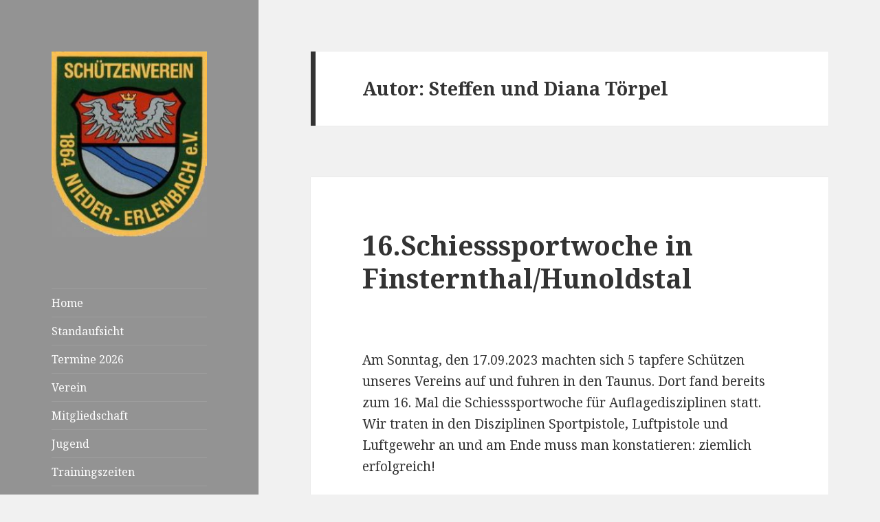

--- FILE ---
content_type: text/html; charset=UTF-8
request_url: https://sv-nieder-erlenbach.de/author/dtoerpel/
body_size: 110753
content:
<!DOCTYPE html>
<html lang="de" class="no-js">
<head>
	<meta charset="UTF-8">
	<meta name="viewport" content="width=device-width">
	<link rel="profile" href="https://gmpg.org/xfn/11">
	<link rel="pingback" href="https://sv-nieder-erlenbach.de/xmlrpc.php">
	<!--[if lt IE 9]>
	<script src="https://sv-nieder-erlenbach.de/wp-content/themes/twentyfifteen/js/html5.js?ver=3.7.0"></script>
	<![endif]-->
	<script>(function(html){html.className = html.className.replace(/\bno-js\b/,'js')})(document.documentElement);</script>
<title>Steffen und Diana Törpel &#8211; SV 1864 Nieder Erlenbach</title>
<meta name='robots' content='max-image-preview:large' />
<link rel='dns-prefetch' href='//fonts.googleapis.com' />
<link href='https://fonts.gstatic.com' crossorigin rel='preconnect' />
<link rel="alternate" type="application/rss+xml" title="SV 1864 Nieder Erlenbach &raquo; Feed" href="https://sv-nieder-erlenbach.de/feed/" />
<link rel="alternate" type="application/rss+xml" title="SV 1864 Nieder Erlenbach &raquo; Kommentar-Feed" href="https://sv-nieder-erlenbach.de/comments/feed/" />
<link rel="alternate" type="application/rss+xml" title="SV 1864 Nieder Erlenbach &raquo; Beitrags-Feed von Steffen und Diana Törpel" href="https://sv-nieder-erlenbach.de/author/dtoerpel/feed/" />
<style id='wp-img-auto-sizes-contain-inline-css'>
img:is([sizes=auto i],[sizes^="auto," i]){contain-intrinsic-size:3000px 1500px}
/*# sourceURL=wp-img-auto-sizes-contain-inline-css */
</style>
<style id='wp-emoji-styles-inline-css'>

	img.wp-smiley, img.emoji {
		display: inline !important;
		border: none !important;
		box-shadow: none !important;
		height: 1em !important;
		width: 1em !important;
		margin: 0 0.07em !important;
		vertical-align: -0.1em !important;
		background: none !important;
		padding: 0 !important;
	}
/*# sourceURL=wp-emoji-styles-inline-css */
</style>
<style id='wp-block-library-inline-css'>
:root{--wp-block-synced-color:#7a00df;--wp-block-synced-color--rgb:122,0,223;--wp-bound-block-color:var(--wp-block-synced-color);--wp-editor-canvas-background:#ddd;--wp-admin-theme-color:#007cba;--wp-admin-theme-color--rgb:0,124,186;--wp-admin-theme-color-darker-10:#006ba1;--wp-admin-theme-color-darker-10--rgb:0,107,160.5;--wp-admin-theme-color-darker-20:#005a87;--wp-admin-theme-color-darker-20--rgb:0,90,135;--wp-admin-border-width-focus:2px}@media (min-resolution:192dpi){:root{--wp-admin-border-width-focus:1.5px}}.wp-element-button{cursor:pointer}:root .has-very-light-gray-background-color{background-color:#eee}:root .has-very-dark-gray-background-color{background-color:#313131}:root .has-very-light-gray-color{color:#eee}:root .has-very-dark-gray-color{color:#313131}:root .has-vivid-green-cyan-to-vivid-cyan-blue-gradient-background{background:linear-gradient(135deg,#00d084,#0693e3)}:root .has-purple-crush-gradient-background{background:linear-gradient(135deg,#34e2e4,#4721fb 50%,#ab1dfe)}:root .has-hazy-dawn-gradient-background{background:linear-gradient(135deg,#faaca8,#dad0ec)}:root .has-subdued-olive-gradient-background{background:linear-gradient(135deg,#fafae1,#67a671)}:root .has-atomic-cream-gradient-background{background:linear-gradient(135deg,#fdd79a,#004a59)}:root .has-nightshade-gradient-background{background:linear-gradient(135deg,#330968,#31cdcf)}:root .has-midnight-gradient-background{background:linear-gradient(135deg,#020381,#2874fc)}:root{--wp--preset--font-size--normal:16px;--wp--preset--font-size--huge:42px}.has-regular-font-size{font-size:1em}.has-larger-font-size{font-size:2.625em}.has-normal-font-size{font-size:var(--wp--preset--font-size--normal)}.has-huge-font-size{font-size:var(--wp--preset--font-size--huge)}.has-text-align-center{text-align:center}.has-text-align-left{text-align:left}.has-text-align-right{text-align:right}.has-fit-text{white-space:nowrap!important}#end-resizable-editor-section{display:none}.aligncenter{clear:both}.items-justified-left{justify-content:flex-start}.items-justified-center{justify-content:center}.items-justified-right{justify-content:flex-end}.items-justified-space-between{justify-content:space-between}.screen-reader-text{border:0;clip-path:inset(50%);height:1px;margin:-1px;overflow:hidden;padding:0;position:absolute;width:1px;word-wrap:normal!important}.screen-reader-text:focus{background-color:#ddd;clip-path:none;color:#444;display:block;font-size:1em;height:auto;left:5px;line-height:normal;padding:15px 23px 14px;text-decoration:none;top:5px;width:auto;z-index:100000}html :where(.has-border-color){border-style:solid}html :where([style*=border-top-color]){border-top-style:solid}html :where([style*=border-right-color]){border-right-style:solid}html :where([style*=border-bottom-color]){border-bottom-style:solid}html :where([style*=border-left-color]){border-left-style:solid}html :where([style*=border-width]){border-style:solid}html :where([style*=border-top-width]){border-top-style:solid}html :where([style*=border-right-width]){border-right-style:solid}html :where([style*=border-bottom-width]){border-bottom-style:solid}html :where([style*=border-left-width]){border-left-style:solid}html :where(img[class*=wp-image-]){height:auto;max-width:100%}:where(figure){margin:0 0 1em}html :where(.is-position-sticky){--wp-admin--admin-bar--position-offset:var(--wp-admin--admin-bar--height,0px)}@media screen and (max-width:600px){html :where(.is-position-sticky){--wp-admin--admin-bar--position-offset:0px}}

/*# sourceURL=wp-block-library-inline-css */
</style><style id='wp-block-gallery-inline-css'>
.blocks-gallery-grid:not(.has-nested-images),.wp-block-gallery:not(.has-nested-images){display:flex;flex-wrap:wrap;list-style-type:none;margin:0;padding:0}.blocks-gallery-grid:not(.has-nested-images) .blocks-gallery-image,.blocks-gallery-grid:not(.has-nested-images) .blocks-gallery-item,.wp-block-gallery:not(.has-nested-images) .blocks-gallery-image,.wp-block-gallery:not(.has-nested-images) .blocks-gallery-item{display:flex;flex-direction:column;flex-grow:1;justify-content:center;margin:0 1em 1em 0;position:relative;width:calc(50% - 1em)}.blocks-gallery-grid:not(.has-nested-images) .blocks-gallery-image:nth-of-type(2n),.blocks-gallery-grid:not(.has-nested-images) .blocks-gallery-item:nth-of-type(2n),.wp-block-gallery:not(.has-nested-images) .blocks-gallery-image:nth-of-type(2n),.wp-block-gallery:not(.has-nested-images) .blocks-gallery-item:nth-of-type(2n){margin-right:0}.blocks-gallery-grid:not(.has-nested-images) .blocks-gallery-image figure,.blocks-gallery-grid:not(.has-nested-images) .blocks-gallery-item figure,.wp-block-gallery:not(.has-nested-images) .blocks-gallery-image figure,.wp-block-gallery:not(.has-nested-images) .blocks-gallery-item figure{align-items:flex-end;display:flex;height:100%;justify-content:flex-start;margin:0}.blocks-gallery-grid:not(.has-nested-images) .blocks-gallery-image img,.blocks-gallery-grid:not(.has-nested-images) .blocks-gallery-item img,.wp-block-gallery:not(.has-nested-images) .blocks-gallery-image img,.wp-block-gallery:not(.has-nested-images) .blocks-gallery-item img{display:block;height:auto;max-width:100%;width:auto}.blocks-gallery-grid:not(.has-nested-images) .blocks-gallery-image figcaption,.blocks-gallery-grid:not(.has-nested-images) .blocks-gallery-item figcaption,.wp-block-gallery:not(.has-nested-images) .blocks-gallery-image figcaption,.wp-block-gallery:not(.has-nested-images) .blocks-gallery-item figcaption{background:linear-gradient(0deg,#000000b3,#0000004d 70%,#0000);bottom:0;box-sizing:border-box;color:#fff;font-size:.8em;margin:0;max-height:100%;overflow:auto;padding:3em .77em .7em;position:absolute;text-align:center;width:100%;z-index:2}.blocks-gallery-grid:not(.has-nested-images) .blocks-gallery-image figcaption img,.blocks-gallery-grid:not(.has-nested-images) .blocks-gallery-item figcaption img,.wp-block-gallery:not(.has-nested-images) .blocks-gallery-image figcaption img,.wp-block-gallery:not(.has-nested-images) .blocks-gallery-item figcaption img{display:inline}.blocks-gallery-grid:not(.has-nested-images) figcaption,.wp-block-gallery:not(.has-nested-images) figcaption{flex-grow:1}.blocks-gallery-grid:not(.has-nested-images).is-cropped .blocks-gallery-image a,.blocks-gallery-grid:not(.has-nested-images).is-cropped .blocks-gallery-image img,.blocks-gallery-grid:not(.has-nested-images).is-cropped .blocks-gallery-item a,.blocks-gallery-grid:not(.has-nested-images).is-cropped .blocks-gallery-item img,.wp-block-gallery:not(.has-nested-images).is-cropped .blocks-gallery-image a,.wp-block-gallery:not(.has-nested-images).is-cropped .blocks-gallery-image img,.wp-block-gallery:not(.has-nested-images).is-cropped .blocks-gallery-item a,.wp-block-gallery:not(.has-nested-images).is-cropped .blocks-gallery-item img{flex:1;height:100%;object-fit:cover;width:100%}.blocks-gallery-grid:not(.has-nested-images).columns-1 .blocks-gallery-image,.blocks-gallery-grid:not(.has-nested-images).columns-1 .blocks-gallery-item,.wp-block-gallery:not(.has-nested-images).columns-1 .blocks-gallery-image,.wp-block-gallery:not(.has-nested-images).columns-1 .blocks-gallery-item{margin-right:0;width:100%}@media (min-width:600px){.blocks-gallery-grid:not(.has-nested-images).columns-3 .blocks-gallery-image,.blocks-gallery-grid:not(.has-nested-images).columns-3 .blocks-gallery-item,.wp-block-gallery:not(.has-nested-images).columns-3 .blocks-gallery-image,.wp-block-gallery:not(.has-nested-images).columns-3 .blocks-gallery-item{margin-right:1em;width:calc(33.33333% - .66667em)}.blocks-gallery-grid:not(.has-nested-images).columns-4 .blocks-gallery-image,.blocks-gallery-grid:not(.has-nested-images).columns-4 .blocks-gallery-item,.wp-block-gallery:not(.has-nested-images).columns-4 .blocks-gallery-image,.wp-block-gallery:not(.has-nested-images).columns-4 .blocks-gallery-item{margin-right:1em;width:calc(25% - .75em)}.blocks-gallery-grid:not(.has-nested-images).columns-5 .blocks-gallery-image,.blocks-gallery-grid:not(.has-nested-images).columns-5 .blocks-gallery-item,.wp-block-gallery:not(.has-nested-images).columns-5 .blocks-gallery-image,.wp-block-gallery:not(.has-nested-images).columns-5 .blocks-gallery-item{margin-right:1em;width:calc(20% - .8em)}.blocks-gallery-grid:not(.has-nested-images).columns-6 .blocks-gallery-image,.blocks-gallery-grid:not(.has-nested-images).columns-6 .blocks-gallery-item,.wp-block-gallery:not(.has-nested-images).columns-6 .blocks-gallery-image,.wp-block-gallery:not(.has-nested-images).columns-6 .blocks-gallery-item{margin-right:1em;width:calc(16.66667% - .83333em)}.blocks-gallery-grid:not(.has-nested-images).columns-7 .blocks-gallery-image,.blocks-gallery-grid:not(.has-nested-images).columns-7 .blocks-gallery-item,.wp-block-gallery:not(.has-nested-images).columns-7 .blocks-gallery-image,.wp-block-gallery:not(.has-nested-images).columns-7 .blocks-gallery-item{margin-right:1em;width:calc(14.28571% - .85714em)}.blocks-gallery-grid:not(.has-nested-images).columns-8 .blocks-gallery-image,.blocks-gallery-grid:not(.has-nested-images).columns-8 .blocks-gallery-item,.wp-block-gallery:not(.has-nested-images).columns-8 .blocks-gallery-image,.wp-block-gallery:not(.has-nested-images).columns-8 .blocks-gallery-item{margin-right:1em;width:calc(12.5% - .875em)}.blocks-gallery-grid:not(.has-nested-images).columns-1 .blocks-gallery-image:nth-of-type(1n),.blocks-gallery-grid:not(.has-nested-images).columns-1 .blocks-gallery-item:nth-of-type(1n),.blocks-gallery-grid:not(.has-nested-images).columns-2 .blocks-gallery-image:nth-of-type(2n),.blocks-gallery-grid:not(.has-nested-images).columns-2 .blocks-gallery-item:nth-of-type(2n),.blocks-gallery-grid:not(.has-nested-images).columns-3 .blocks-gallery-image:nth-of-type(3n),.blocks-gallery-grid:not(.has-nested-images).columns-3 .blocks-gallery-item:nth-of-type(3n),.blocks-gallery-grid:not(.has-nested-images).columns-4 .blocks-gallery-image:nth-of-type(4n),.blocks-gallery-grid:not(.has-nested-images).columns-4 .blocks-gallery-item:nth-of-type(4n),.blocks-gallery-grid:not(.has-nested-images).columns-5 .blocks-gallery-image:nth-of-type(5n),.blocks-gallery-grid:not(.has-nested-images).columns-5 .blocks-gallery-item:nth-of-type(5n),.blocks-gallery-grid:not(.has-nested-images).columns-6 .blocks-gallery-image:nth-of-type(6n),.blocks-gallery-grid:not(.has-nested-images).columns-6 .blocks-gallery-item:nth-of-type(6n),.blocks-gallery-grid:not(.has-nested-images).columns-7 .blocks-gallery-image:nth-of-type(7n),.blocks-gallery-grid:not(.has-nested-images).columns-7 .blocks-gallery-item:nth-of-type(7n),.blocks-gallery-grid:not(.has-nested-images).columns-8 .blocks-gallery-image:nth-of-type(8n),.blocks-gallery-grid:not(.has-nested-images).columns-8 .blocks-gallery-item:nth-of-type(8n),.wp-block-gallery:not(.has-nested-images).columns-1 .blocks-gallery-image:nth-of-type(1n),.wp-block-gallery:not(.has-nested-images).columns-1 .blocks-gallery-item:nth-of-type(1n),.wp-block-gallery:not(.has-nested-images).columns-2 .blocks-gallery-image:nth-of-type(2n),.wp-block-gallery:not(.has-nested-images).columns-2 .blocks-gallery-item:nth-of-type(2n),.wp-block-gallery:not(.has-nested-images).columns-3 .blocks-gallery-image:nth-of-type(3n),.wp-block-gallery:not(.has-nested-images).columns-3 .blocks-gallery-item:nth-of-type(3n),.wp-block-gallery:not(.has-nested-images).columns-4 .blocks-gallery-image:nth-of-type(4n),.wp-block-gallery:not(.has-nested-images).columns-4 .blocks-gallery-item:nth-of-type(4n),.wp-block-gallery:not(.has-nested-images).columns-5 .blocks-gallery-image:nth-of-type(5n),.wp-block-gallery:not(.has-nested-images).columns-5 .blocks-gallery-item:nth-of-type(5n),.wp-block-gallery:not(.has-nested-images).columns-6 .blocks-gallery-image:nth-of-type(6n),.wp-block-gallery:not(.has-nested-images).columns-6 .blocks-gallery-item:nth-of-type(6n),.wp-block-gallery:not(.has-nested-images).columns-7 .blocks-gallery-image:nth-of-type(7n),.wp-block-gallery:not(.has-nested-images).columns-7 .blocks-gallery-item:nth-of-type(7n),.wp-block-gallery:not(.has-nested-images).columns-8 .blocks-gallery-image:nth-of-type(8n),.wp-block-gallery:not(.has-nested-images).columns-8 .blocks-gallery-item:nth-of-type(8n){margin-right:0}}.blocks-gallery-grid:not(.has-nested-images) .blocks-gallery-image:last-child,.blocks-gallery-grid:not(.has-nested-images) .blocks-gallery-item:last-child,.wp-block-gallery:not(.has-nested-images) .blocks-gallery-image:last-child,.wp-block-gallery:not(.has-nested-images) .blocks-gallery-item:last-child{margin-right:0}.blocks-gallery-grid:not(.has-nested-images).alignleft,.blocks-gallery-grid:not(.has-nested-images).alignright,.wp-block-gallery:not(.has-nested-images).alignleft,.wp-block-gallery:not(.has-nested-images).alignright{max-width:420px;width:100%}.blocks-gallery-grid:not(.has-nested-images).aligncenter .blocks-gallery-item figure,.wp-block-gallery:not(.has-nested-images).aligncenter .blocks-gallery-item figure{justify-content:center}.wp-block-gallery:not(.is-cropped) .blocks-gallery-item{align-self:flex-start}figure.wp-block-gallery.has-nested-images{align-items:normal}.wp-block-gallery.has-nested-images figure.wp-block-image:not(#individual-image){margin:0;width:calc(50% - var(--wp--style--unstable-gallery-gap, 16px)/2)}.wp-block-gallery.has-nested-images figure.wp-block-image{box-sizing:border-box;display:flex;flex-direction:column;flex-grow:1;justify-content:center;max-width:100%;position:relative}.wp-block-gallery.has-nested-images figure.wp-block-image>a,.wp-block-gallery.has-nested-images figure.wp-block-image>div{flex-direction:column;flex-grow:1;margin:0}.wp-block-gallery.has-nested-images figure.wp-block-image img{display:block;height:auto;max-width:100%!important;width:auto}.wp-block-gallery.has-nested-images figure.wp-block-image figcaption,.wp-block-gallery.has-nested-images figure.wp-block-image:has(figcaption):before{bottom:0;left:0;max-height:100%;position:absolute;right:0}.wp-block-gallery.has-nested-images figure.wp-block-image:has(figcaption):before{backdrop-filter:blur(3px);content:"";height:100%;-webkit-mask-image:linear-gradient(0deg,#000 20%,#0000);mask-image:linear-gradient(0deg,#000 20%,#0000);max-height:40%;pointer-events:none}.wp-block-gallery.has-nested-images figure.wp-block-image figcaption{box-sizing:border-box;color:#fff;font-size:13px;margin:0;overflow:auto;padding:1em;text-align:center;text-shadow:0 0 1.5px #000}.wp-block-gallery.has-nested-images figure.wp-block-image figcaption::-webkit-scrollbar{height:12px;width:12px}.wp-block-gallery.has-nested-images figure.wp-block-image figcaption::-webkit-scrollbar-track{background-color:initial}.wp-block-gallery.has-nested-images figure.wp-block-image figcaption::-webkit-scrollbar-thumb{background-clip:padding-box;background-color:initial;border:3px solid #0000;border-radius:8px}.wp-block-gallery.has-nested-images figure.wp-block-image figcaption:focus-within::-webkit-scrollbar-thumb,.wp-block-gallery.has-nested-images figure.wp-block-image figcaption:focus::-webkit-scrollbar-thumb,.wp-block-gallery.has-nested-images figure.wp-block-image figcaption:hover::-webkit-scrollbar-thumb{background-color:#fffc}.wp-block-gallery.has-nested-images figure.wp-block-image figcaption{scrollbar-color:#0000 #0000;scrollbar-gutter:stable both-edges;scrollbar-width:thin}.wp-block-gallery.has-nested-images figure.wp-block-image figcaption:focus,.wp-block-gallery.has-nested-images figure.wp-block-image figcaption:focus-within,.wp-block-gallery.has-nested-images figure.wp-block-image figcaption:hover{scrollbar-color:#fffc #0000}.wp-block-gallery.has-nested-images figure.wp-block-image figcaption{will-change:transform}@media (hover:none){.wp-block-gallery.has-nested-images figure.wp-block-image figcaption{scrollbar-color:#fffc #0000}}.wp-block-gallery.has-nested-images figure.wp-block-image figcaption{background:linear-gradient(0deg,#0006,#0000)}.wp-block-gallery.has-nested-images figure.wp-block-image figcaption img{display:inline}.wp-block-gallery.has-nested-images figure.wp-block-image figcaption a{color:inherit}.wp-block-gallery.has-nested-images figure.wp-block-image.has-custom-border img{box-sizing:border-box}.wp-block-gallery.has-nested-images figure.wp-block-image.has-custom-border>a,.wp-block-gallery.has-nested-images figure.wp-block-image.has-custom-border>div,.wp-block-gallery.has-nested-images figure.wp-block-image.is-style-rounded>a,.wp-block-gallery.has-nested-images figure.wp-block-image.is-style-rounded>div{flex:1 1 auto}.wp-block-gallery.has-nested-images figure.wp-block-image.has-custom-border figcaption,.wp-block-gallery.has-nested-images figure.wp-block-image.is-style-rounded figcaption{background:none;color:inherit;flex:initial;margin:0;padding:10px 10px 9px;position:relative;text-shadow:none}.wp-block-gallery.has-nested-images figure.wp-block-image.has-custom-border:before,.wp-block-gallery.has-nested-images figure.wp-block-image.is-style-rounded:before{content:none}.wp-block-gallery.has-nested-images figcaption{flex-basis:100%;flex-grow:1;text-align:center}.wp-block-gallery.has-nested-images:not(.is-cropped) figure.wp-block-image:not(#individual-image){margin-bottom:auto;margin-top:0}.wp-block-gallery.has-nested-images.is-cropped figure.wp-block-image:not(#individual-image){align-self:inherit}.wp-block-gallery.has-nested-images.is-cropped figure.wp-block-image:not(#individual-image)>a,.wp-block-gallery.has-nested-images.is-cropped figure.wp-block-image:not(#individual-image)>div:not(.components-drop-zone){display:flex}.wp-block-gallery.has-nested-images.is-cropped figure.wp-block-image:not(#individual-image) a,.wp-block-gallery.has-nested-images.is-cropped figure.wp-block-image:not(#individual-image) img{flex:1 0 0%;height:100%;object-fit:cover;width:100%}.wp-block-gallery.has-nested-images.columns-1 figure.wp-block-image:not(#individual-image){width:100%}@media (min-width:600px){.wp-block-gallery.has-nested-images.columns-3 figure.wp-block-image:not(#individual-image){width:calc(33.33333% - var(--wp--style--unstable-gallery-gap, 16px)*.66667)}.wp-block-gallery.has-nested-images.columns-4 figure.wp-block-image:not(#individual-image){width:calc(25% - var(--wp--style--unstable-gallery-gap, 16px)*.75)}.wp-block-gallery.has-nested-images.columns-5 figure.wp-block-image:not(#individual-image){width:calc(20% - var(--wp--style--unstable-gallery-gap, 16px)*.8)}.wp-block-gallery.has-nested-images.columns-6 figure.wp-block-image:not(#individual-image){width:calc(16.66667% - var(--wp--style--unstable-gallery-gap, 16px)*.83333)}.wp-block-gallery.has-nested-images.columns-7 figure.wp-block-image:not(#individual-image){width:calc(14.28571% - var(--wp--style--unstable-gallery-gap, 16px)*.85714)}.wp-block-gallery.has-nested-images.columns-8 figure.wp-block-image:not(#individual-image){width:calc(12.5% - var(--wp--style--unstable-gallery-gap, 16px)*.875)}.wp-block-gallery.has-nested-images.columns-default figure.wp-block-image:not(#individual-image){width:calc(33.33% - var(--wp--style--unstable-gallery-gap, 16px)*.66667)}.wp-block-gallery.has-nested-images.columns-default figure.wp-block-image:not(#individual-image):first-child:nth-last-child(2),.wp-block-gallery.has-nested-images.columns-default figure.wp-block-image:not(#individual-image):first-child:nth-last-child(2)~figure.wp-block-image:not(#individual-image){width:calc(50% - var(--wp--style--unstable-gallery-gap, 16px)*.5)}.wp-block-gallery.has-nested-images.columns-default figure.wp-block-image:not(#individual-image):first-child:last-child{width:100%}}.wp-block-gallery.has-nested-images.alignleft,.wp-block-gallery.has-nested-images.alignright{max-width:420px;width:100%}.wp-block-gallery.has-nested-images.aligncenter{justify-content:center}
/*# sourceURL=https://sv-nieder-erlenbach.de/wp-includes/blocks/gallery/style.min.css */
</style>
<style id='wp-block-gallery-theme-inline-css'>
.blocks-gallery-caption{color:#555;font-size:13px;text-align:center}.is-dark-theme .blocks-gallery-caption{color:#ffffffa6}
/*# sourceURL=https://sv-nieder-erlenbach.de/wp-includes/blocks/gallery/theme.min.css */
</style>
<style id='wp-block-image-inline-css'>
.wp-block-image>a,.wp-block-image>figure>a{display:inline-block}.wp-block-image img{box-sizing:border-box;height:auto;max-width:100%;vertical-align:bottom}@media not (prefers-reduced-motion){.wp-block-image img.hide{visibility:hidden}.wp-block-image img.show{animation:show-content-image .4s}}.wp-block-image[style*=border-radius] img,.wp-block-image[style*=border-radius]>a{border-radius:inherit}.wp-block-image.has-custom-border img{box-sizing:border-box}.wp-block-image.aligncenter{text-align:center}.wp-block-image.alignfull>a,.wp-block-image.alignwide>a{width:100%}.wp-block-image.alignfull img,.wp-block-image.alignwide img{height:auto;width:100%}.wp-block-image .aligncenter,.wp-block-image .alignleft,.wp-block-image .alignright,.wp-block-image.aligncenter,.wp-block-image.alignleft,.wp-block-image.alignright{display:table}.wp-block-image .aligncenter>figcaption,.wp-block-image .alignleft>figcaption,.wp-block-image .alignright>figcaption,.wp-block-image.aligncenter>figcaption,.wp-block-image.alignleft>figcaption,.wp-block-image.alignright>figcaption{caption-side:bottom;display:table-caption}.wp-block-image .alignleft{float:left;margin:.5em 1em .5em 0}.wp-block-image .alignright{float:right;margin:.5em 0 .5em 1em}.wp-block-image .aligncenter{margin-left:auto;margin-right:auto}.wp-block-image :where(figcaption){margin-bottom:1em;margin-top:.5em}.wp-block-image.is-style-circle-mask img{border-radius:9999px}@supports ((-webkit-mask-image:none) or (mask-image:none)) or (-webkit-mask-image:none){.wp-block-image.is-style-circle-mask img{border-radius:0;-webkit-mask-image:url('data:image/svg+xml;utf8,<svg viewBox="0 0 100 100" xmlns="http://www.w3.org/2000/svg"><circle cx="50" cy="50" r="50"/></svg>');mask-image:url('data:image/svg+xml;utf8,<svg viewBox="0 0 100 100" xmlns="http://www.w3.org/2000/svg"><circle cx="50" cy="50" r="50"/></svg>');mask-mode:alpha;-webkit-mask-position:center;mask-position:center;-webkit-mask-repeat:no-repeat;mask-repeat:no-repeat;-webkit-mask-size:contain;mask-size:contain}}:root :where(.wp-block-image.is-style-rounded img,.wp-block-image .is-style-rounded img){border-radius:9999px}.wp-block-image figure{margin:0}.wp-lightbox-container{display:flex;flex-direction:column;position:relative}.wp-lightbox-container img{cursor:zoom-in}.wp-lightbox-container img:hover+button{opacity:1}.wp-lightbox-container button{align-items:center;backdrop-filter:blur(16px) saturate(180%);background-color:#5a5a5a40;border:none;border-radius:4px;cursor:zoom-in;display:flex;height:20px;justify-content:center;opacity:0;padding:0;position:absolute;right:16px;text-align:center;top:16px;width:20px;z-index:100}@media not (prefers-reduced-motion){.wp-lightbox-container button{transition:opacity .2s ease}}.wp-lightbox-container button:focus-visible{outline:3px auto #5a5a5a40;outline:3px auto -webkit-focus-ring-color;outline-offset:3px}.wp-lightbox-container button:hover{cursor:pointer;opacity:1}.wp-lightbox-container button:focus{opacity:1}.wp-lightbox-container button:focus,.wp-lightbox-container button:hover,.wp-lightbox-container button:not(:hover):not(:active):not(.has-background){background-color:#5a5a5a40;border:none}.wp-lightbox-overlay{box-sizing:border-box;cursor:zoom-out;height:100vh;left:0;overflow:hidden;position:fixed;top:0;visibility:hidden;width:100%;z-index:100000}.wp-lightbox-overlay .close-button{align-items:center;cursor:pointer;display:flex;justify-content:center;min-height:40px;min-width:40px;padding:0;position:absolute;right:calc(env(safe-area-inset-right) + 16px);top:calc(env(safe-area-inset-top) + 16px);z-index:5000000}.wp-lightbox-overlay .close-button:focus,.wp-lightbox-overlay .close-button:hover,.wp-lightbox-overlay .close-button:not(:hover):not(:active):not(.has-background){background:none;border:none}.wp-lightbox-overlay .lightbox-image-container{height:var(--wp--lightbox-container-height);left:50%;overflow:hidden;position:absolute;top:50%;transform:translate(-50%,-50%);transform-origin:top left;width:var(--wp--lightbox-container-width);z-index:9999999999}.wp-lightbox-overlay .wp-block-image{align-items:center;box-sizing:border-box;display:flex;height:100%;justify-content:center;margin:0;position:relative;transform-origin:0 0;width:100%;z-index:3000000}.wp-lightbox-overlay .wp-block-image img{height:var(--wp--lightbox-image-height);min-height:var(--wp--lightbox-image-height);min-width:var(--wp--lightbox-image-width);width:var(--wp--lightbox-image-width)}.wp-lightbox-overlay .wp-block-image figcaption{display:none}.wp-lightbox-overlay button{background:none;border:none}.wp-lightbox-overlay .scrim{background-color:#fff;height:100%;opacity:.9;position:absolute;width:100%;z-index:2000000}.wp-lightbox-overlay.active{visibility:visible}@media not (prefers-reduced-motion){.wp-lightbox-overlay.active{animation:turn-on-visibility .25s both}.wp-lightbox-overlay.active img{animation:turn-on-visibility .35s both}.wp-lightbox-overlay.show-closing-animation:not(.active){animation:turn-off-visibility .35s both}.wp-lightbox-overlay.show-closing-animation:not(.active) img{animation:turn-off-visibility .25s both}.wp-lightbox-overlay.zoom.active{animation:none;opacity:1;visibility:visible}.wp-lightbox-overlay.zoom.active .lightbox-image-container{animation:lightbox-zoom-in .4s}.wp-lightbox-overlay.zoom.active .lightbox-image-container img{animation:none}.wp-lightbox-overlay.zoom.active .scrim{animation:turn-on-visibility .4s forwards}.wp-lightbox-overlay.zoom.show-closing-animation:not(.active){animation:none}.wp-lightbox-overlay.zoom.show-closing-animation:not(.active) .lightbox-image-container{animation:lightbox-zoom-out .4s}.wp-lightbox-overlay.zoom.show-closing-animation:not(.active) .lightbox-image-container img{animation:none}.wp-lightbox-overlay.zoom.show-closing-animation:not(.active) .scrim{animation:turn-off-visibility .4s forwards}}@keyframes show-content-image{0%{visibility:hidden}99%{visibility:hidden}to{visibility:visible}}@keyframes turn-on-visibility{0%{opacity:0}to{opacity:1}}@keyframes turn-off-visibility{0%{opacity:1;visibility:visible}99%{opacity:0;visibility:visible}to{opacity:0;visibility:hidden}}@keyframes lightbox-zoom-in{0%{transform:translate(calc((-100vw + var(--wp--lightbox-scrollbar-width))/2 + var(--wp--lightbox-initial-left-position)),calc(-50vh + var(--wp--lightbox-initial-top-position))) scale(var(--wp--lightbox-scale))}to{transform:translate(-50%,-50%) scale(1)}}@keyframes lightbox-zoom-out{0%{transform:translate(-50%,-50%) scale(1);visibility:visible}99%{visibility:visible}to{transform:translate(calc((-100vw + var(--wp--lightbox-scrollbar-width))/2 + var(--wp--lightbox-initial-left-position)),calc(-50vh + var(--wp--lightbox-initial-top-position))) scale(var(--wp--lightbox-scale));visibility:hidden}}
/*# sourceURL=https://sv-nieder-erlenbach.de/wp-includes/blocks/image/style.min.css */
</style>
<style id='wp-block-image-theme-inline-css'>
:root :where(.wp-block-image figcaption){color:#555;font-size:13px;text-align:center}.is-dark-theme :root :where(.wp-block-image figcaption){color:#ffffffa6}.wp-block-image{margin:0 0 1em}
/*# sourceURL=https://sv-nieder-erlenbach.de/wp-includes/blocks/image/theme.min.css */
</style>
<style id='wp-block-list-inline-css'>
ol,ul{box-sizing:border-box}:root :where(.wp-block-list.has-background){padding:1.25em 2.375em}
/*# sourceURL=https://sv-nieder-erlenbach.de/wp-includes/blocks/list/style.min.css */
</style>
<style id='wp-block-embed-inline-css'>
.wp-block-embed.alignleft,.wp-block-embed.alignright,.wp-block[data-align=left]>[data-type="core/embed"],.wp-block[data-align=right]>[data-type="core/embed"]{max-width:360px;width:100%}.wp-block-embed.alignleft .wp-block-embed__wrapper,.wp-block-embed.alignright .wp-block-embed__wrapper,.wp-block[data-align=left]>[data-type="core/embed"] .wp-block-embed__wrapper,.wp-block[data-align=right]>[data-type="core/embed"] .wp-block-embed__wrapper{min-width:280px}.wp-block-cover .wp-block-embed{min-height:240px;min-width:320px}.wp-block-embed{overflow-wrap:break-word}.wp-block-embed :where(figcaption){margin-bottom:1em;margin-top:.5em}.wp-block-embed iframe{max-width:100%}.wp-block-embed__wrapper{position:relative}.wp-embed-responsive .wp-has-aspect-ratio .wp-block-embed__wrapper:before{content:"";display:block;padding-top:50%}.wp-embed-responsive .wp-has-aspect-ratio iframe{bottom:0;height:100%;left:0;position:absolute;right:0;top:0;width:100%}.wp-embed-responsive .wp-embed-aspect-21-9 .wp-block-embed__wrapper:before{padding-top:42.85%}.wp-embed-responsive .wp-embed-aspect-18-9 .wp-block-embed__wrapper:before{padding-top:50%}.wp-embed-responsive .wp-embed-aspect-16-9 .wp-block-embed__wrapper:before{padding-top:56.25%}.wp-embed-responsive .wp-embed-aspect-4-3 .wp-block-embed__wrapper:before{padding-top:75%}.wp-embed-responsive .wp-embed-aspect-1-1 .wp-block-embed__wrapper:before{padding-top:100%}.wp-embed-responsive .wp-embed-aspect-9-16 .wp-block-embed__wrapper:before{padding-top:177.77%}.wp-embed-responsive .wp-embed-aspect-1-2 .wp-block-embed__wrapper:before{padding-top:200%}
/*# sourceURL=https://sv-nieder-erlenbach.de/wp-includes/blocks/embed/style.min.css */
</style>
<style id='wp-block-embed-theme-inline-css'>
.wp-block-embed :where(figcaption){color:#555;font-size:13px;text-align:center}.is-dark-theme .wp-block-embed :where(figcaption){color:#ffffffa6}.wp-block-embed{margin:0 0 1em}
/*# sourceURL=https://sv-nieder-erlenbach.de/wp-includes/blocks/embed/theme.min.css */
</style>
<style id='wp-block-group-inline-css'>
.wp-block-group{box-sizing:border-box}:where(.wp-block-group.wp-block-group-is-layout-constrained){position:relative}
/*# sourceURL=https://sv-nieder-erlenbach.de/wp-includes/blocks/group/style.min.css */
</style>
<style id='wp-block-group-theme-inline-css'>
:where(.wp-block-group.has-background){padding:1.25em 2.375em}
/*# sourceURL=https://sv-nieder-erlenbach.de/wp-includes/blocks/group/theme.min.css */
</style>
<style id='wp-block-paragraph-inline-css'>
.is-small-text{font-size:.875em}.is-regular-text{font-size:1em}.is-large-text{font-size:2.25em}.is-larger-text{font-size:3em}.has-drop-cap:not(:focus):first-letter{float:left;font-size:8.4em;font-style:normal;font-weight:100;line-height:.68;margin:.05em .1em 0 0;text-transform:uppercase}body.rtl .has-drop-cap:not(:focus):first-letter{float:none;margin-left:.1em}p.has-drop-cap.has-background{overflow:hidden}:root :where(p.has-background){padding:1.25em 2.375em}:where(p.has-text-color:not(.has-link-color)) a{color:inherit}p.has-text-align-left[style*="writing-mode:vertical-lr"],p.has-text-align-right[style*="writing-mode:vertical-rl"]{rotate:180deg}
/*# sourceURL=https://sv-nieder-erlenbach.de/wp-includes/blocks/paragraph/style.min.css */
</style>
<style id='global-styles-inline-css'>
:root{--wp--preset--aspect-ratio--square: 1;--wp--preset--aspect-ratio--4-3: 4/3;--wp--preset--aspect-ratio--3-4: 3/4;--wp--preset--aspect-ratio--3-2: 3/2;--wp--preset--aspect-ratio--2-3: 2/3;--wp--preset--aspect-ratio--16-9: 16/9;--wp--preset--aspect-ratio--9-16: 9/16;--wp--preset--color--black: #000000;--wp--preset--color--cyan-bluish-gray: #abb8c3;--wp--preset--color--white: #fff;--wp--preset--color--pale-pink: #f78da7;--wp--preset--color--vivid-red: #cf2e2e;--wp--preset--color--luminous-vivid-orange: #ff6900;--wp--preset--color--luminous-vivid-amber: #fcb900;--wp--preset--color--light-green-cyan: #7bdcb5;--wp--preset--color--vivid-green-cyan: #00d084;--wp--preset--color--pale-cyan-blue: #8ed1fc;--wp--preset--color--vivid-cyan-blue: #0693e3;--wp--preset--color--vivid-purple: #9b51e0;--wp--preset--color--dark-gray: #111;--wp--preset--color--light-gray: #f1f1f1;--wp--preset--color--yellow: #f4ca16;--wp--preset--color--dark-brown: #352712;--wp--preset--color--medium-pink: #e53b51;--wp--preset--color--light-pink: #ffe5d1;--wp--preset--color--dark-purple: #2e2256;--wp--preset--color--purple: #674970;--wp--preset--color--blue-gray: #22313f;--wp--preset--color--bright-blue: #55c3dc;--wp--preset--color--light-blue: #e9f2f9;--wp--preset--gradient--vivid-cyan-blue-to-vivid-purple: linear-gradient(135deg,rgb(6,147,227) 0%,rgb(155,81,224) 100%);--wp--preset--gradient--light-green-cyan-to-vivid-green-cyan: linear-gradient(135deg,rgb(122,220,180) 0%,rgb(0,208,130) 100%);--wp--preset--gradient--luminous-vivid-amber-to-luminous-vivid-orange: linear-gradient(135deg,rgb(252,185,0) 0%,rgb(255,105,0) 100%);--wp--preset--gradient--luminous-vivid-orange-to-vivid-red: linear-gradient(135deg,rgb(255,105,0) 0%,rgb(207,46,46) 100%);--wp--preset--gradient--very-light-gray-to-cyan-bluish-gray: linear-gradient(135deg,rgb(238,238,238) 0%,rgb(169,184,195) 100%);--wp--preset--gradient--cool-to-warm-spectrum: linear-gradient(135deg,rgb(74,234,220) 0%,rgb(151,120,209) 20%,rgb(207,42,186) 40%,rgb(238,44,130) 60%,rgb(251,105,98) 80%,rgb(254,248,76) 100%);--wp--preset--gradient--blush-light-purple: linear-gradient(135deg,rgb(255,206,236) 0%,rgb(152,150,240) 100%);--wp--preset--gradient--blush-bordeaux: linear-gradient(135deg,rgb(254,205,165) 0%,rgb(254,45,45) 50%,rgb(107,0,62) 100%);--wp--preset--gradient--luminous-dusk: linear-gradient(135deg,rgb(255,203,112) 0%,rgb(199,81,192) 50%,rgb(65,88,208) 100%);--wp--preset--gradient--pale-ocean: linear-gradient(135deg,rgb(255,245,203) 0%,rgb(182,227,212) 50%,rgb(51,167,181) 100%);--wp--preset--gradient--electric-grass: linear-gradient(135deg,rgb(202,248,128) 0%,rgb(113,206,126) 100%);--wp--preset--gradient--midnight: linear-gradient(135deg,rgb(2,3,129) 0%,rgb(40,116,252) 100%);--wp--preset--gradient--dark-gray-gradient-gradient: linear-gradient(90deg, rgba(17,17,17,1) 0%, rgba(42,42,42,1) 100%);--wp--preset--gradient--light-gray-gradient: linear-gradient(90deg, rgba(241,241,241,1) 0%, rgba(215,215,215,1) 100%);--wp--preset--gradient--white-gradient: linear-gradient(90deg, rgba(255,255,255,1) 0%, rgba(230,230,230,1) 100%);--wp--preset--gradient--yellow-gradient: linear-gradient(90deg, rgba(244,202,22,1) 0%, rgba(205,168,10,1) 100%);--wp--preset--gradient--dark-brown-gradient: linear-gradient(90deg, rgba(53,39,18,1) 0%, rgba(91,67,31,1) 100%);--wp--preset--gradient--medium-pink-gradient: linear-gradient(90deg, rgba(229,59,81,1) 0%, rgba(209,28,51,1) 100%);--wp--preset--gradient--light-pink-gradient: linear-gradient(90deg, rgba(255,229,209,1) 0%, rgba(255,200,158,1) 100%);--wp--preset--gradient--dark-purple-gradient: linear-gradient(90deg, rgba(46,34,86,1) 0%, rgba(66,48,123,1) 100%);--wp--preset--gradient--purple-gradient: linear-gradient(90deg, rgba(103,73,112,1) 0%, rgba(131,93,143,1) 100%);--wp--preset--gradient--blue-gray-gradient: linear-gradient(90deg, rgba(34,49,63,1) 0%, rgba(52,75,96,1) 100%);--wp--preset--gradient--bright-blue-gradient: linear-gradient(90deg, rgba(85,195,220,1) 0%, rgba(43,180,211,1) 100%);--wp--preset--gradient--light-blue-gradient: linear-gradient(90deg, rgba(233,242,249,1) 0%, rgba(193,218,238,1) 100%);--wp--preset--font-size--small: 13px;--wp--preset--font-size--medium: 20px;--wp--preset--font-size--large: 36px;--wp--preset--font-size--x-large: 42px;--wp--preset--spacing--20: 0.44rem;--wp--preset--spacing--30: 0.67rem;--wp--preset--spacing--40: 1rem;--wp--preset--spacing--50: 1.5rem;--wp--preset--spacing--60: 2.25rem;--wp--preset--spacing--70: 3.38rem;--wp--preset--spacing--80: 5.06rem;--wp--preset--shadow--natural: 6px 6px 9px rgba(0, 0, 0, 0.2);--wp--preset--shadow--deep: 12px 12px 50px rgba(0, 0, 0, 0.4);--wp--preset--shadow--sharp: 6px 6px 0px rgba(0, 0, 0, 0.2);--wp--preset--shadow--outlined: 6px 6px 0px -3px rgb(255, 255, 255), 6px 6px rgb(0, 0, 0);--wp--preset--shadow--crisp: 6px 6px 0px rgb(0, 0, 0);}:where(.is-layout-flex){gap: 0.5em;}:where(.is-layout-grid){gap: 0.5em;}body .is-layout-flex{display: flex;}.is-layout-flex{flex-wrap: wrap;align-items: center;}.is-layout-flex > :is(*, div){margin: 0;}body .is-layout-grid{display: grid;}.is-layout-grid > :is(*, div){margin: 0;}:where(.wp-block-columns.is-layout-flex){gap: 2em;}:where(.wp-block-columns.is-layout-grid){gap: 2em;}:where(.wp-block-post-template.is-layout-flex){gap: 1.25em;}:where(.wp-block-post-template.is-layout-grid){gap: 1.25em;}.has-black-color{color: var(--wp--preset--color--black) !important;}.has-cyan-bluish-gray-color{color: var(--wp--preset--color--cyan-bluish-gray) !important;}.has-white-color{color: var(--wp--preset--color--white) !important;}.has-pale-pink-color{color: var(--wp--preset--color--pale-pink) !important;}.has-vivid-red-color{color: var(--wp--preset--color--vivid-red) !important;}.has-luminous-vivid-orange-color{color: var(--wp--preset--color--luminous-vivid-orange) !important;}.has-luminous-vivid-amber-color{color: var(--wp--preset--color--luminous-vivid-amber) !important;}.has-light-green-cyan-color{color: var(--wp--preset--color--light-green-cyan) !important;}.has-vivid-green-cyan-color{color: var(--wp--preset--color--vivid-green-cyan) !important;}.has-pale-cyan-blue-color{color: var(--wp--preset--color--pale-cyan-blue) !important;}.has-vivid-cyan-blue-color{color: var(--wp--preset--color--vivid-cyan-blue) !important;}.has-vivid-purple-color{color: var(--wp--preset--color--vivid-purple) !important;}.has-black-background-color{background-color: var(--wp--preset--color--black) !important;}.has-cyan-bluish-gray-background-color{background-color: var(--wp--preset--color--cyan-bluish-gray) !important;}.has-white-background-color{background-color: var(--wp--preset--color--white) !important;}.has-pale-pink-background-color{background-color: var(--wp--preset--color--pale-pink) !important;}.has-vivid-red-background-color{background-color: var(--wp--preset--color--vivid-red) !important;}.has-luminous-vivid-orange-background-color{background-color: var(--wp--preset--color--luminous-vivid-orange) !important;}.has-luminous-vivid-amber-background-color{background-color: var(--wp--preset--color--luminous-vivid-amber) !important;}.has-light-green-cyan-background-color{background-color: var(--wp--preset--color--light-green-cyan) !important;}.has-vivid-green-cyan-background-color{background-color: var(--wp--preset--color--vivid-green-cyan) !important;}.has-pale-cyan-blue-background-color{background-color: var(--wp--preset--color--pale-cyan-blue) !important;}.has-vivid-cyan-blue-background-color{background-color: var(--wp--preset--color--vivid-cyan-blue) !important;}.has-vivid-purple-background-color{background-color: var(--wp--preset--color--vivid-purple) !important;}.has-black-border-color{border-color: var(--wp--preset--color--black) !important;}.has-cyan-bluish-gray-border-color{border-color: var(--wp--preset--color--cyan-bluish-gray) !important;}.has-white-border-color{border-color: var(--wp--preset--color--white) !important;}.has-pale-pink-border-color{border-color: var(--wp--preset--color--pale-pink) !important;}.has-vivid-red-border-color{border-color: var(--wp--preset--color--vivid-red) !important;}.has-luminous-vivid-orange-border-color{border-color: var(--wp--preset--color--luminous-vivid-orange) !important;}.has-luminous-vivid-amber-border-color{border-color: var(--wp--preset--color--luminous-vivid-amber) !important;}.has-light-green-cyan-border-color{border-color: var(--wp--preset--color--light-green-cyan) !important;}.has-vivid-green-cyan-border-color{border-color: var(--wp--preset--color--vivid-green-cyan) !important;}.has-pale-cyan-blue-border-color{border-color: var(--wp--preset--color--pale-cyan-blue) !important;}.has-vivid-cyan-blue-border-color{border-color: var(--wp--preset--color--vivid-cyan-blue) !important;}.has-vivid-purple-border-color{border-color: var(--wp--preset--color--vivid-purple) !important;}.has-vivid-cyan-blue-to-vivid-purple-gradient-background{background: var(--wp--preset--gradient--vivid-cyan-blue-to-vivid-purple) !important;}.has-light-green-cyan-to-vivid-green-cyan-gradient-background{background: var(--wp--preset--gradient--light-green-cyan-to-vivid-green-cyan) !important;}.has-luminous-vivid-amber-to-luminous-vivid-orange-gradient-background{background: var(--wp--preset--gradient--luminous-vivid-amber-to-luminous-vivid-orange) !important;}.has-luminous-vivid-orange-to-vivid-red-gradient-background{background: var(--wp--preset--gradient--luminous-vivid-orange-to-vivid-red) !important;}.has-very-light-gray-to-cyan-bluish-gray-gradient-background{background: var(--wp--preset--gradient--very-light-gray-to-cyan-bluish-gray) !important;}.has-cool-to-warm-spectrum-gradient-background{background: var(--wp--preset--gradient--cool-to-warm-spectrum) !important;}.has-blush-light-purple-gradient-background{background: var(--wp--preset--gradient--blush-light-purple) !important;}.has-blush-bordeaux-gradient-background{background: var(--wp--preset--gradient--blush-bordeaux) !important;}.has-luminous-dusk-gradient-background{background: var(--wp--preset--gradient--luminous-dusk) !important;}.has-pale-ocean-gradient-background{background: var(--wp--preset--gradient--pale-ocean) !important;}.has-electric-grass-gradient-background{background: var(--wp--preset--gradient--electric-grass) !important;}.has-midnight-gradient-background{background: var(--wp--preset--gradient--midnight) !important;}.has-small-font-size{font-size: var(--wp--preset--font-size--small) !important;}.has-medium-font-size{font-size: var(--wp--preset--font-size--medium) !important;}.has-large-font-size{font-size: var(--wp--preset--font-size--large) !important;}.has-x-large-font-size{font-size: var(--wp--preset--font-size--x-large) !important;}
/*# sourceURL=global-styles-inline-css */
</style>
<style id='core-block-supports-inline-css'>
.wp-block-gallery.wp-block-gallery-1{--wp--style--unstable-gallery-gap:var( --wp--style--gallery-gap-default, var( --gallery-block--gutter-size, var( --wp--style--block-gap, 0.5em ) ) );gap:var( --wp--style--gallery-gap-default, var( --gallery-block--gutter-size, var( --wp--style--block-gap, 0.5em ) ) );}.wp-block-gallery.wp-block-gallery-2{--wp--style--unstable-gallery-gap:var( --wp--style--gallery-gap-default, var( --gallery-block--gutter-size, var( --wp--style--block-gap, 0.5em ) ) );gap:var( --wp--style--gallery-gap-default, var( --gallery-block--gutter-size, var( --wp--style--block-gap, 0.5em ) ) );}.wp-block-gallery.wp-block-gallery-3{--wp--style--unstable-gallery-gap:var( --wp--style--gallery-gap-default, var( --gallery-block--gutter-size, var( --wp--style--block-gap, 0.5em ) ) );gap:var( --wp--style--gallery-gap-default, var( --gallery-block--gutter-size, var( --wp--style--block-gap, 0.5em ) ) );}.wp-block-gallery.wp-block-gallery-4{--wp--style--unstable-gallery-gap:var( --wp--style--gallery-gap-default, var( --gallery-block--gutter-size, var( --wp--style--block-gap, 0.5em ) ) );gap:var( --wp--style--gallery-gap-default, var( --gallery-block--gutter-size, var( --wp--style--block-gap, 0.5em ) ) );}.wp-container-core-group-is-layout-ad2f72ca{flex-wrap:nowrap;}
/*# sourceURL=core-block-supports-inline-css */
</style>

<style id='classic-theme-styles-inline-css'>
/*! This file is auto-generated */
.wp-block-button__link{color:#fff;background-color:#32373c;border-radius:9999px;box-shadow:none;text-decoration:none;padding:calc(.667em + 2px) calc(1.333em + 2px);font-size:1.125em}.wp-block-file__button{background:#32373c;color:#fff;text-decoration:none}
/*# sourceURL=/wp-includes/css/classic-themes.min.css */
</style>
<link rel='stylesheet' id='twentyfifteen-fonts-css' href='https://fonts.googleapis.com/css?family=Noto+Sans%3A400italic%2C700italic%2C400%2C700%7CNoto+Serif%3A400italic%2C700italic%2C400%2C700%7CInconsolata%3A400%2C700&#038;subset=latin%2Clatin-ext&#038;display=fallback' media='all' />
<link rel='stylesheet' id='genericons-css' href='https://sv-nieder-erlenbach.de/wp-content/themes/twentyfifteen/genericons/genericons.css?ver=20201026' media='all' />
<link rel='stylesheet' id='twentyfifteen-style-css' href='https://sv-nieder-erlenbach.de/wp-content/themes/twentyfifteen/style.css?ver=20221101' media='all' />
<style id='twentyfifteen-style-inline-css'>

		/* Custom Header Background Color */
		body:before,
		.site-header {
			background-color: #939393;
		}

		@media screen and (min-width: 59.6875em) {
			.site-header,
			.secondary {
				background-color: transparent;
			}

			.widget button,
			.widget input[type="button"],
			.widget input[type="reset"],
			.widget input[type="submit"],
			.widget_calendar tbody a,
			.widget_calendar tbody a:hover,
			.widget_calendar tbody a:focus {
				color: #939393;
			}
		}
	

		/* Custom Sidebar Text Color */
		.site-title a,
		.site-description,
		.secondary-toggle:before {
			color: #ffffff;
		}

		.site-title a:hover,
		.site-title a:focus {
			color: #ffffff; /* Fallback for IE7 and IE8 */
			color: rgba( 255, 255, 255, 0.7);
		}

		.secondary-toggle {
			border-color: #ffffff; /* Fallback for IE7 and IE8 */
			border-color: rgba( 255, 255, 255, 0.1);
		}

		.secondary-toggle:hover,
		.secondary-toggle:focus {
			border-color: #ffffff; /* Fallback for IE7 and IE8 */
			border-color: rgba( 255, 255, 255, 0.3);
		}

		.site-title a {
			outline-color: #ffffff; /* Fallback for IE7 and IE8 */
			outline-color: rgba( 255, 255, 255, 0.3);
		}

		@media screen and (min-width: 59.6875em) {
			.secondary a,
			.dropdown-toggle:after,
			.widget-title,
			.widget blockquote cite,
			.widget blockquote small {
				color: #ffffff;
			}

			.widget button,
			.widget input[type="button"],
			.widget input[type="reset"],
			.widget input[type="submit"],
			.widget_calendar tbody a {
				background-color: #ffffff;
			}

			.textwidget a {
				border-color: #ffffff;
			}

			.secondary a:hover,
			.secondary a:focus,
			.main-navigation .menu-item-description,
			.widget,
			.widget blockquote,
			.widget .wp-caption-text,
			.widget .gallery-caption {
				color: rgba( 255, 255, 255, 0.7);
			}

			.widget button:hover,
			.widget button:focus,
			.widget input[type="button"]:hover,
			.widget input[type="button"]:focus,
			.widget input[type="reset"]:hover,
			.widget input[type="reset"]:focus,
			.widget input[type="submit"]:hover,
			.widget input[type="submit"]:focus,
			.widget_calendar tbody a:hover,
			.widget_calendar tbody a:focus {
				background-color: rgba( 255, 255, 255, 0.7);
			}

			.widget blockquote {
				border-color: rgba( 255, 255, 255, 0.7);
			}

			.main-navigation ul,
			.main-navigation li,
			.secondary-toggle,
			.widget input,
			.widget textarea,
			.widget table,
			.widget th,
			.widget td,
			.widget pre,
			.widget li,
			.widget_categories .children,
			.widget_nav_menu .sub-menu,
			.widget_pages .children,
			.widget abbr[title] {
				border-color: rgba( 255, 255, 255, 0.1);
			}

			.dropdown-toggle:hover,
			.dropdown-toggle:focus,
			.widget hr {
				background-color: rgba( 255, 255, 255, 0.1);
			}

			.widget input:focus,
			.widget textarea:focus {
				border-color: rgba( 255, 255, 255, 0.3);
			}

			.sidebar a:focus,
			.dropdown-toggle:focus {
				outline-color: rgba( 255, 255, 255, 0.3);
			}
		}
	
/*# sourceURL=twentyfifteen-style-inline-css */
</style>
<link rel='stylesheet' id='twentyfifteen-block-style-css' href='https://sv-nieder-erlenbach.de/wp-content/themes/twentyfifteen/css/blocks.css?ver=20220914' media='all' />
<script src="https://sv-nieder-erlenbach.de/wp-includes/js/jquery/jquery.min.js?ver=3.7.1" id="jquery-core-js"></script>
<script src="https://sv-nieder-erlenbach.de/wp-includes/js/jquery/jquery-migrate.min.js?ver=3.4.1" id="jquery-migrate-js"></script>
<link rel="https://api.w.org/" href="https://sv-nieder-erlenbach.de/wp-json/" /><link rel="alternate" title="JSON" type="application/json" href="https://sv-nieder-erlenbach.de/wp-json/wp/v2/users/2" /><link rel="EditURI" type="application/rsd+xml" title="RSD" href="https://sv-nieder-erlenbach.de/xmlrpc.php?rsd" />
<meta name="generator" content="WordPress 6.9" />
<!-- Analytics by WP Statistics v13.2.7 - https://wp-statistics.com/ -->
		<style type="text/css" id="twentyfifteen-header-css">
				.site-header {
			padding-top: 14px;
			padding-bottom: 14px;
		}

		.site-branding {
			min-height: 42px;
		}

		@media screen and (min-width: 46.25em) {
			.site-header {
				padding-top: 21px;
				padding-bottom: 21px;
			}
			.site-branding {
				min-height: 56px;
			}
		}
		@media screen and (min-width: 55em) {
			.site-header {
				padding-top: 25px;
				padding-bottom: 25px;
			}
			.site-branding {
				min-height: 62px;
			}
		}
		@media screen and (min-width: 59.6875em) {
			.site-header {
				padding-top: 0;
				padding-bottom: 0;
			}
			.site-branding {
				min-height: 0;
			}
		}
					.site-title,
		.site-description {
			clip: rect(1px, 1px, 1px, 1px);
			position: absolute;
		}
		</style>
		<link rel="icon" href="https://sv-nieder-erlenbach.de/wp-content/uploads/2020/02/cropped-logo-2-32x32.jpg" sizes="32x32" />
<link rel="icon" href="https://sv-nieder-erlenbach.de/wp-content/uploads/2020/02/cropped-logo-2-192x192.jpg" sizes="192x192" />
<link rel="apple-touch-icon" href="https://sv-nieder-erlenbach.de/wp-content/uploads/2020/02/cropped-logo-2-180x180.jpg" />
<meta name="msapplication-TileImage" content="https://sv-nieder-erlenbach.de/wp-content/uploads/2020/02/cropped-logo-2-270x270.jpg" />
</head>

<body class="archive author author-dtoerpel author-2 wp-custom-logo wp-embed-responsive wp-theme-twentyfifteen">
<div id="page" class="hfeed site">
	<a class="skip-link screen-reader-text" href="#content">Zum Inhalt springen</a>

	<div id="sidebar" class="sidebar">
		<header id="masthead" class="site-header">
			<div class="site-branding">
				<a href="https://sv-nieder-erlenbach.de/" class="custom-logo-link" rel="home"><img width="248" height="296" src="https://sv-nieder-erlenbach.de/wp-content/uploads/2020/02/cropped-Weblogo.jpg" class="custom-logo" alt="SV 1864 Nieder Erlenbach" decoding="async" fetchpriority="high" /></a>						<p class="site-title"><a href="https://sv-nieder-erlenbach.de/" rel="home">SV 1864 Nieder Erlenbach</a></p>
										<button class="secondary-toggle">Menü und Widgets</button>
			</div><!-- .site-branding -->
		</header><!-- .site-header -->

			<div id="secondary" class="secondary">

					<nav id="site-navigation" class="main-navigation">
				<div class="menu-hauptmenu-container"><ul id="menu-hauptmenu" class="nav-menu"><li id="menu-item-19" class="menu-item menu-item-type-post_type menu-item-object-page menu-item-home menu-item-19"><a href="https://sv-nieder-erlenbach.de/">Home</a></li>
<li id="menu-item-28" class="menu-item menu-item-type-post_type menu-item-object-page menu-item-28"><a href="https://sv-nieder-erlenbach.de/standaufsicht/">Standaufsicht</a></li>
<li id="menu-item-22" class="menu-item menu-item-type-post_type menu-item-object-page menu-item-22"><a href="https://sv-nieder-erlenbach.de/termine/">Termine 2026</a></li>
<li id="menu-item-25" class="menu-item menu-item-type-post_type menu-item-object-page menu-item-25"><a href="https://sv-nieder-erlenbach.de/verein/">Verein</a></li>
<li id="menu-item-31" class="menu-item menu-item-type-post_type menu-item-object-page menu-item-31"><a href="https://sv-nieder-erlenbach.de/mitgliedschaft/">Mitgliedschaft</a></li>
<li id="menu-item-34" class="menu-item menu-item-type-post_type menu-item-object-page menu-item-34"><a href="https://sv-nieder-erlenbach.de/jugend/">Jugend</a></li>
<li id="menu-item-40" class="menu-item menu-item-type-post_type menu-item-object-page menu-item-40"><a href="https://sv-nieder-erlenbach.de/trainingszeiten/">Trainingszeiten</a></li>
<li id="menu-item-43" class="menu-item menu-item-type-post_type menu-item-object-page menu-item-43"><a href="https://sv-nieder-erlenbach.de/ergebnisse/">Ergebnisse</a></li>
<li id="menu-item-46" class="menu-item menu-item-type-post_type menu-item-object-page menu-item-46"><a href="https://sv-nieder-erlenbach.de/links/">Links</a></li>
<li id="menu-item-37" class="menu-item menu-item-type-post_type menu-item-object-page menu-item-has-children menu-item-37"><a href="https://sv-nieder-erlenbach.de/dokumente/">Dokumente</a>
<ul class="sub-menu">
	<li id="menu-item-802" class="menu-item menu-item-type-post_type menu-item-object-page menu-item-802"><a href="https://sv-nieder-erlenbach.de/hygienekonzept-zum-trainingsbetrieb-schuetzenhaus-am-riedsteg/">Hygienekonzept zum Trainingsbetrieb – Schützenhaus am Riedsteg</a></li>
</ul>
</li>
<li id="menu-item-49" class="menu-item menu-item-type-post_type menu-item-object-page menu-item-49"><a href="https://sv-nieder-erlenbach.de/kontakt/">Kontakt</a></li>
<li id="menu-item-14" class="menu-item menu-item-type-post_type menu-item-object-page menu-item-14"><a href="https://sv-nieder-erlenbach.de/impressum/">Impressum</a></li>
<li id="menu-item-9" class="menu-item menu-item-type-post_type menu-item-object-page menu-item-privacy-policy menu-item-9"><a rel="privacy-policy" href="https://sv-nieder-erlenbach.de/datenschutzerklaerung/">Datenschutzerklärung</a></li>
</ul></div>			</nav><!-- .main-navigation -->
		
		
					<div id="widget-area" class="widget-area" role="complementary">
				<aside id="search-2" class="widget widget_search"><form role="search" method="get" class="search-form" action="https://sv-nieder-erlenbach.de/">
				<label>
					<span class="screen-reader-text">Suche nach:</span>
					<input type="search" class="search-field" placeholder="Suchen …" value="" name="s" />
				</label>
				<input type="submit" class="search-submit screen-reader-text" value="Suchen" />
			</form></aside><aside id="archives-2" class="widget widget_archive"><h2 class="widget-title">Archiv</h2>		<label class="screen-reader-text" for="archives-dropdown-2">Archiv</label>
		<select id="archives-dropdown-2" name="archive-dropdown">
			
			<option value="">Monat auswählen</option>
				<option value='https://sv-nieder-erlenbach.de/2025/10/'> Oktober 2025 </option>
	<option value='https://sv-nieder-erlenbach.de/2025/06/'> Juni 2025 </option>
	<option value='https://sv-nieder-erlenbach.de/2025/01/'> Januar 2025 </option>
	<option value='https://sv-nieder-erlenbach.de/2024/10/'> Oktober 2024 </option>
	<option value='https://sv-nieder-erlenbach.de/2024/08/'> August 2024 </option>
	<option value='https://sv-nieder-erlenbach.de/2024/07/'> Juli 2024 </option>
	<option value='https://sv-nieder-erlenbach.de/2024/06/'> Juni 2024 </option>
	<option value='https://sv-nieder-erlenbach.de/2023/09/'> September 2023 </option>
	<option value='https://sv-nieder-erlenbach.de/2022/12/'> Dezember 2022 </option>
	<option value='https://sv-nieder-erlenbach.de/2022/08/'> August 2022 </option>
	<option value='https://sv-nieder-erlenbach.de/2022/05/'> Mai 2022 </option>
	<option value='https://sv-nieder-erlenbach.de/2022/04/'> April 2022 </option>
	<option value='https://sv-nieder-erlenbach.de/2022/03/'> März 2022 </option>
	<option value='https://sv-nieder-erlenbach.de/2022/02/'> Februar 2022 </option>
	<option value='https://sv-nieder-erlenbach.de/2021/10/'> Oktober 2021 </option>
	<option value='https://sv-nieder-erlenbach.de/2021/05/'> Mai 2021 </option>
	<option value='https://sv-nieder-erlenbach.de/2021/02/'> Februar 2021 </option>
	<option value='https://sv-nieder-erlenbach.de/2020/11/'> November 2020 </option>
	<option value='https://sv-nieder-erlenbach.de/2020/10/'> Oktober 2020 </option>
	<option value='https://sv-nieder-erlenbach.de/2020/05/'> Mai 2020 </option>
	<option value='https://sv-nieder-erlenbach.de/2020/01/'> Januar 2020 </option>
	<option value='https://sv-nieder-erlenbach.de/2019/12/'> Dezember 2019 </option>
	<option value='https://sv-nieder-erlenbach.de/2019/11/'> November 2019 </option>
	<option value='https://sv-nieder-erlenbach.de/2019/10/'> Oktober 2019 </option>
	<option value='https://sv-nieder-erlenbach.de/2019/08/'> August 2019 </option>
	<option value='https://sv-nieder-erlenbach.de/2019/07/'> Juli 2019 </option>
	<option value='https://sv-nieder-erlenbach.de/2019/06/'> Juni 2019 </option>
	<option value='https://sv-nieder-erlenbach.de/2019/05/'> Mai 2019 </option>
	<option value='https://sv-nieder-erlenbach.de/2019/04/'> April 2019 </option>
	<option value='https://sv-nieder-erlenbach.de/2019/03/'> März 2019 </option>
	<option value='https://sv-nieder-erlenbach.de/2019/01/'> Januar 2019 </option>
	<option value='https://sv-nieder-erlenbach.de/2018/12/'> Dezember 2018 </option>
	<option value='https://sv-nieder-erlenbach.de/2018/10/'> Oktober 2018 </option>
	<option value='https://sv-nieder-erlenbach.de/2018/09/'> September 2018 </option>
	<option value='https://sv-nieder-erlenbach.de/2018/07/'> Juli 2018 </option>
	<option value='https://sv-nieder-erlenbach.de/2018/06/'> Juni 2018 </option>
	<option value='https://sv-nieder-erlenbach.de/2018/05/'> Mai 2018 </option>
	<option value='https://sv-nieder-erlenbach.de/2018/04/'> April 2018 </option>
	<option value='https://sv-nieder-erlenbach.de/2018/03/'> März 2018 </option>
	<option value='https://sv-nieder-erlenbach.de/2018/02/'> Februar 2018 </option>
	<option value='https://sv-nieder-erlenbach.de/2018/01/'> Januar 2018 </option>
	<option value='https://sv-nieder-erlenbach.de/2017/12/'> Dezember 2017 </option>
	<option value='https://sv-nieder-erlenbach.de/2017/10/'> Oktober 2017 </option>
	<option value='https://sv-nieder-erlenbach.de/2017/09/'> September 2017 </option>
	<option value='https://sv-nieder-erlenbach.de/2017/07/'> Juli 2017 </option>
	<option value='https://sv-nieder-erlenbach.de/2017/06/'> Juni 2017 </option>
	<option value='https://sv-nieder-erlenbach.de/2017/05/'> Mai 2017 </option>
	<option value='https://sv-nieder-erlenbach.de/2017/04/'> April 2017 </option>
	<option value='https://sv-nieder-erlenbach.de/2017/03/'> März 2017 </option>
	<option value='https://sv-nieder-erlenbach.de/2017/01/'> Januar 2017 </option>
	<option value='https://sv-nieder-erlenbach.de/2016/12/'> Dezember 2016 </option>
	<option value='https://sv-nieder-erlenbach.de/2016/11/'> November 2016 </option>
	<option value='https://sv-nieder-erlenbach.de/2016/10/'> Oktober 2016 </option>
	<option value='https://sv-nieder-erlenbach.de/2016/09/'> September 2016 </option>
	<option value='https://sv-nieder-erlenbach.de/2016/08/'> August 2016 </option>
	<option value='https://sv-nieder-erlenbach.de/2016/06/'> Juni 2016 </option>

		</select>

			<script>
( ( dropdownId ) => {
	const dropdown = document.getElementById( dropdownId );
	function onSelectChange() {
		setTimeout( () => {
			if ( 'escape' === dropdown.dataset.lastkey ) {
				return;
			}
			if ( dropdown.value ) {
				document.location.href = dropdown.value;
			}
		}, 250 );
	}
	function onKeyUp( event ) {
		if ( 'Escape' === event.key ) {
			dropdown.dataset.lastkey = 'escape';
		} else {
			delete dropdown.dataset.lastkey;
		}
	}
	function onClick() {
		delete dropdown.dataset.lastkey;
	}
	dropdown.addEventListener( 'keyup', onKeyUp );
	dropdown.addEventListener( 'click', onClick );
	dropdown.addEventListener( 'change', onSelectChange );
})( "archives-dropdown-2" );

//# sourceURL=WP_Widget_Archives%3A%3Awidget
</script>
</aside><aside id="categories-2" class="widget widget_categories"><h2 class="widget-title">Kategorien</h2><nav aria-label="Kategorien">
			<ul>
					<li class="cat-item cat-item-1"><a href="https://sv-nieder-erlenbach.de/category/allgemein/">Allgemein</a>
</li>
	<li class="cat-item cat-item-4"><a href="https://sv-nieder-erlenbach.de/category/feierlichkeiten/">Feierlichkeiten</a>
</li>
	<li class="cat-item cat-item-5"><a href="https://sv-nieder-erlenbach.de/category/sportliches/">Sportliches</a>
</li>
			</ul>

			</nav></aside><aside id="media_image-2" class="widget widget_media_image"><img width="300" height="136" src="https://sv-nieder-erlenbach.de/wp-content/uploads/2020/02/IK_logo_cmyk-300x136.jpg" class="image wp-image-117  attachment-medium size-medium" alt="" style="max-width: 100%; height: auto;" decoding="async" srcset="https://sv-nieder-erlenbach.de/wp-content/uploads/2020/02/IK_logo_cmyk-300x136.jpg 300w, https://sv-nieder-erlenbach.de/wp-content/uploads/2020/02/IK_logo_cmyk.jpg 439w" sizes="(max-width: 300px) 100vw, 300px" /></aside>			</div><!-- .widget-area -->
		
	</div><!-- .secondary -->

	</div><!-- .sidebar -->

	<div id="content" class="site-content">

	<section id="primary" class="content-area">
		<main id="main" class="site-main">

		
			<header class="page-header">
				<h1 class="page-title">Autor: <span>Steffen und Diana Törpel</span></h1>			</header><!-- .page-header -->

			
<article id="post-1043" class="post-1043 post type-post status-publish format-standard hentry category-allgemein category-feierlichkeiten category-sportliches">
	
	<header class="entry-header">
		<h2 class="entry-title"><a href="https://sv-nieder-erlenbach.de/2023/09/19/16-schiesssportwoche-in-finsternthal-hunoldstal/" rel="bookmark">16.Schiesssportwoche in Finsternthal/Hunoldstal</a></h2>	</header><!-- .entry-header -->

	<div class="entry-content">
		
<p></p>



<p>Am Sonntag, den 17.09.2023 machten sich 5 tapfere Schützen unseres Vereins auf  und fuhren in den Taunus. Dort fand bereits zum 16. Mal die Schiesssportwoche  für Auflagedisziplinen statt. Wir traten in den Disziplinen Sportpistole, Luftpistole und Luftgewehr an und am Ende muss man konstatieren: ziemlich erfolgreich!</p>



<p>Insgesamt haben wir 3 Pokale nach Frankfurt entführt, den für die Mannschaftswertung in Luftpistole und Sportpistole, sowie die Einzelwertung in der Sportpistole ging an Schützen unseres Vereins. </p>



<p>Neben den klassischen Disziplinenwertungen gab es auch eine Wertung für den besten Teiler, also die perfekteste 10. Alle Schützen durfen sich nacheinander einen Sachpreis aussuchen, wir haben die Heimreise mit neuem Zubehör fürs nächste Grillfest angetreten. </p>



<p>Herzlichen Glückwunsch an alle Schützen und Dank an den gastgebenden Verein für die Ausrichtung. Und vielleicht kommen wir 2024 mit noch mehr Schützen zu Euch. </p>



<figure class="wp-block-gallery has-nested-images columns-default is-cropped wp-block-gallery-1 is-layout-flex wp-block-gallery-is-layout-flex">
<figure class="wp-block-image size-large"><img decoding="async" width="768" height="1024" data-id="1045" src="https://sv-nieder-erlenbach.de/wp-content/uploads/2023/09/Schiesssportwoche-768x1024.jpg" alt="" class="wp-image-1045" srcset="https://sv-nieder-erlenbach.de/wp-content/uploads/2023/09/Schiesssportwoche-768x1024.jpg 768w, https://sv-nieder-erlenbach.de/wp-content/uploads/2023/09/Schiesssportwoche-225x300.jpg 225w, https://sv-nieder-erlenbach.de/wp-content/uploads/2023/09/Schiesssportwoche-1152x1536.jpg 1152w, https://sv-nieder-erlenbach.de/wp-content/uploads/2023/09/Schiesssportwoche.jpg 1512w" sizes="(max-width: 768px) 100vw, 768px" /></figure>
</figure>
	</div><!-- .entry-content -->

	
	<footer class="entry-footer">
		<span class="posted-on"><span class="screen-reader-text">Veröffentlicht am </span><a href="https://sv-nieder-erlenbach.de/2023/09/19/16-schiesssportwoche-in-finsternthal-hunoldstal/" rel="bookmark"><time class="entry-date published updated" datetime="2023-09-19T22:17:52+02:00">19. September 2023</time></a></span><span class="byline"><span class="author vcard"><span class="screen-reader-text">Autor </span><a class="url fn n" href="https://sv-nieder-erlenbach.de/author/dtoerpel/">Steffen und Diana Törpel</a></span></span><span class="cat-links"><span class="screen-reader-text">Kategorien </span><a href="https://sv-nieder-erlenbach.de/category/allgemein/" rel="category tag">Allgemein</a>, <a href="https://sv-nieder-erlenbach.de/category/feierlichkeiten/" rel="category tag">Feierlichkeiten</a>, <a href="https://sv-nieder-erlenbach.de/category/sportliches/" rel="category tag">Sportliches</a></span>			</footer><!-- .entry-footer -->

</article><!-- #post-1043 -->

<article id="post-1029" class="post-1029 post type-post status-publish format-standard hentry category-allgemein category-feierlichkeiten category-sportliches">
	
	<header class="entry-header">
		<h2 class="entry-title"><a href="https://sv-nieder-erlenbach.de/2023/09/19/endlich-wieder-x-bach-cup/" rel="bookmark">Endlich wieder X-Bach-Cup</a></h2>	</header><!-- .entry-header -->

	<div class="entry-content">
		
<p></p>



<p>Nach 3 Jahren Zwangspause fand endlich wieder der X-Bach-Cup statt, unser Freundschaftsturnier mit den Schützen von GUT SCHUSS aus Nieder-Eschbach. Wie in den Vorjahren war der Wettkampf zweigeteilt: </p>



<p>1. Termin in Nieder-Erlenbach am 26.08.2023 mit KK-Gewehr Auflage und SpoPi-Auflage auf eine Glücksscheibe</p>



<p>2. Termin in Nieder-Eschbach am 16.09.2023 mit Luftgewehr-Auflage, Luftpistole-Auflage auf eine Glücksscheibe und Bogenschiessen</p>



<p>Es war also für jeden Schützen etwas dabei und die Glückscheiben sorgten durch das Zufallsprinzip für zusätzliche Spannung. </p>



<p>Gewertet wurden Einzelschützen und Teams, die auch gemischt aus beiden Vereinen antraten. Abschliessend kann man sagen, alle Teilnehmer hatten viel Spaß. Besonders das für unsere Schützen ungeübte Bogenschiessen war eine Herausforderung. </p>



<p>Sportliche gesehen, hatten unsere Freunde aus Nieder-Eschbach auch bei der 3.Auflage die Nase vor, sodass die Pokale für Einzel- und Mannschaftwertung weiterhin das Schützenhaus in Nieder-Eschbach schmücken. Herzlichen Glückwunsch an dieser Stelle. </p>



<p>Abgerunden wurden beide Tage mit Grillgut (auch vegetarisch :-)), leckeren Salaten und Nachtischen sowie vielen kühlen Getränken in gemütlicher Runde. </p>



<p>Am Ende waren sich alle einig: Das muss auch nächstes Jahr wieder stattfinden! </p>



<p></p>



<figure class="wp-block-gallery has-nested-images columns-default is-cropped wp-block-gallery-2 is-layout-flex wp-block-gallery-is-layout-flex">
<figure class="wp-block-image size-large"><img decoding="async" width="768" height="1024" data-id="1031" src="https://sv-nieder-erlenbach.de/wp-content/uploads/2023/09/XBachCup-1.jpg" alt="" class="wp-image-1031" srcset="https://sv-nieder-erlenbach.de/wp-content/uploads/2023/09/XBachCup-1.jpg 768w, https://sv-nieder-erlenbach.de/wp-content/uploads/2023/09/XBachCup-1-225x300.jpg 225w" sizes="(max-width: 768px) 100vw, 768px" /></figure>



<figure class="wp-block-image size-large"><img decoding="async" width="768" height="1024" data-id="1032" src="https://sv-nieder-erlenbach.de/wp-content/uploads/2023/09/XBachCup-3.jpg" alt="" class="wp-image-1032" srcset="https://sv-nieder-erlenbach.de/wp-content/uploads/2023/09/XBachCup-3.jpg 768w, https://sv-nieder-erlenbach.de/wp-content/uploads/2023/09/XBachCup-3-225x300.jpg 225w" sizes="(max-width: 768px) 100vw, 768px" /></figure>



<figure class="wp-block-image size-large"><img loading="lazy" decoding="async" width="576" height="1024" data-id="1033" src="https://sv-nieder-erlenbach.de/wp-content/uploads/2023/09/XBachCup-5-576x1024.jpg" alt="" class="wp-image-1033" srcset="https://sv-nieder-erlenbach.de/wp-content/uploads/2023/09/XBachCup-5-576x1024.jpg 576w, https://sv-nieder-erlenbach.de/wp-content/uploads/2023/09/XBachCup-5-169x300.jpg 169w, https://sv-nieder-erlenbach.de/wp-content/uploads/2023/09/XBachCup-5-768x1365.jpg 768w, https://sv-nieder-erlenbach.de/wp-content/uploads/2023/09/XBachCup-5-864x1536.jpg 864w, https://sv-nieder-erlenbach.de/wp-content/uploads/2023/09/XBachCup-5.jpg 1152w" sizes="auto, (max-width: 576px) 100vw, 576px" /></figure>



<figure class="wp-block-image size-large"><img loading="lazy" decoding="async" width="768" height="1024" data-id="1034" src="https://sv-nieder-erlenbach.de/wp-content/uploads/2023/09/XBachCup-6-768x1024.jpg" alt="" class="wp-image-1034" srcset="https://sv-nieder-erlenbach.de/wp-content/uploads/2023/09/XBachCup-6-768x1024.jpg 768w, https://sv-nieder-erlenbach.de/wp-content/uploads/2023/09/XBachCup-6-225x300.jpg 225w, https://sv-nieder-erlenbach.de/wp-content/uploads/2023/09/XBachCup-6-1152x1536.jpg 1152w, https://sv-nieder-erlenbach.de/wp-content/uploads/2023/09/XBachCup-6.jpg 1536w" sizes="auto, (max-width: 768px) 100vw, 768px" /></figure>



<figure class="wp-block-image size-large"><img loading="lazy" decoding="async" width="768" height="1024" data-id="1035" src="https://sv-nieder-erlenbach.de/wp-content/uploads/2023/09/XBachCup-10-768x1024.jpg" alt="" class="wp-image-1035" srcset="https://sv-nieder-erlenbach.de/wp-content/uploads/2023/09/XBachCup-10-768x1024.jpg 768w, https://sv-nieder-erlenbach.de/wp-content/uploads/2023/09/XBachCup-10-225x300.jpg 225w, https://sv-nieder-erlenbach.de/wp-content/uploads/2023/09/XBachCup-10-1152x1536.jpg 1152w, https://sv-nieder-erlenbach.de/wp-content/uploads/2023/09/XBachCup-10.jpg 1536w" sizes="auto, (max-width: 768px) 100vw, 768px" /></figure>



<figure class="wp-block-image size-large"><img loading="lazy" decoding="async" width="768" height="1024" data-id="1036" src="https://sv-nieder-erlenbach.de/wp-content/uploads/2023/09/XBachCup-26.jpg" alt="" class="wp-image-1036" srcset="https://sv-nieder-erlenbach.de/wp-content/uploads/2023/09/XBachCup-26.jpg 768w, https://sv-nieder-erlenbach.de/wp-content/uploads/2023/09/XBachCup-26-225x300.jpg 225w" sizes="auto, (max-width: 768px) 100vw, 768px" /></figure>



<figure class="wp-block-image size-large"><img loading="lazy" decoding="async" width="768" height="1024" data-id="1037" src="https://sv-nieder-erlenbach.de/wp-content/uploads/2023/09/XBachCup-11.jpg" alt="" class="wp-image-1037" srcset="https://sv-nieder-erlenbach.de/wp-content/uploads/2023/09/XBachCup-11.jpg 768w, https://sv-nieder-erlenbach.de/wp-content/uploads/2023/09/XBachCup-11-225x300.jpg 225w" sizes="auto, (max-width: 768px) 100vw, 768px" /></figure>



<figure class="wp-block-image size-large"><img loading="lazy" decoding="async" width="1024" height="768" data-id="1041" src="https://sv-nieder-erlenbach.de/wp-content/uploads/2023/09/XBachCup-22.jpg" alt="" class="wp-image-1041" srcset="https://sv-nieder-erlenbach.de/wp-content/uploads/2023/09/XBachCup-22.jpg 1024w, https://sv-nieder-erlenbach.de/wp-content/uploads/2023/09/XBachCup-22-300x225.jpg 300w, https://sv-nieder-erlenbach.de/wp-content/uploads/2023/09/XBachCup-22-768x576.jpg 768w" sizes="auto, (max-width: 1024px) 100vw, 1024px" /></figure>



<figure class="wp-block-image size-large"><img loading="lazy" decoding="async" width="1024" height="768" data-id="1038" src="https://sv-nieder-erlenbach.de/wp-content/uploads/2023/09/XBachCup-15.jpg" alt="" class="wp-image-1038" srcset="https://sv-nieder-erlenbach.de/wp-content/uploads/2023/09/XBachCup-15.jpg 1024w, https://sv-nieder-erlenbach.de/wp-content/uploads/2023/09/XBachCup-15-300x225.jpg 300w, https://sv-nieder-erlenbach.de/wp-content/uploads/2023/09/XBachCup-15-768x576.jpg 768w" sizes="auto, (max-width: 1024px) 100vw, 1024px" /></figure>



<figure class="wp-block-image size-large"><img loading="lazy" decoding="async" width="1024" height="768" data-id="1039" src="https://sv-nieder-erlenbach.de/wp-content/uploads/2023/09/XBachCup-18.jpg" alt="" class="wp-image-1039" srcset="https://sv-nieder-erlenbach.de/wp-content/uploads/2023/09/XBachCup-18.jpg 1024w, https://sv-nieder-erlenbach.de/wp-content/uploads/2023/09/XBachCup-18-300x225.jpg 300w, https://sv-nieder-erlenbach.de/wp-content/uploads/2023/09/XBachCup-18-768x576.jpg 768w" sizes="auto, (max-width: 1024px) 100vw, 1024px" /></figure>



<figure class="wp-block-image size-large"><img loading="lazy" decoding="async" width="1024" height="576" data-id="1040" src="https://sv-nieder-erlenbach.de/wp-content/uploads/2023/09/XBachCup-19.jpg" alt="" class="wp-image-1040" srcset="https://sv-nieder-erlenbach.de/wp-content/uploads/2023/09/XBachCup-19.jpg 1024w, https://sv-nieder-erlenbach.de/wp-content/uploads/2023/09/XBachCup-19-300x169.jpg 300w, https://sv-nieder-erlenbach.de/wp-content/uploads/2023/09/XBachCup-19-768x432.jpg 768w" sizes="auto, (max-width: 1024px) 100vw, 1024px" /></figure>
</figure>
	</div><!-- .entry-content -->

	
	<footer class="entry-footer">
		<span class="posted-on"><span class="screen-reader-text">Veröffentlicht am </span><a href="https://sv-nieder-erlenbach.de/2023/09/19/endlich-wieder-x-bach-cup/" rel="bookmark"><time class="entry-date published updated" datetime="2023-09-19T22:17:21+02:00">19. September 2023</time></a></span><span class="byline"><span class="author vcard"><span class="screen-reader-text">Autor </span><a class="url fn n" href="https://sv-nieder-erlenbach.de/author/dtoerpel/">Steffen und Diana Törpel</a></span></span><span class="cat-links"><span class="screen-reader-text">Kategorien </span><a href="https://sv-nieder-erlenbach.de/category/allgemein/" rel="category tag">Allgemein</a>, <a href="https://sv-nieder-erlenbach.de/category/feierlichkeiten/" rel="category tag">Feierlichkeiten</a>, <a href="https://sv-nieder-erlenbach.de/category/sportliches/" rel="category tag">Sportliches</a></span>			</footer><!-- .entry-footer -->

</article><!-- #post-1029 -->

<article id="post-1022" class="post-1022 post type-post status-publish format-standard hentry category-allgemein category-feierlichkeiten">
	
	<header class="entry-header">
		<h2 class="entry-title"><a href="https://sv-nieder-erlenbach.de/2023/09/19/hoefefest-nieder-erlenbach/" rel="bookmark">Höfefest Nieder-Erlenbach</a></h2>	</header><!-- .entry-header -->

	<div class="entry-content">
		
<p></p>



<p>Schon zum 15.Mal öffneten am 1. Sonntag im September private Höfe ihre Tore. Das Wetter war perfekt, nicht zu warm, aber vor allem trocken. Daher strömten viele Besucher schon ab 12:00 durch die Gassen Nieder-Erlenbachs. Seit vielen Jahren dürfen wir als Verein das Alte Pfarrhaus bewirtschaften, welches im Besitz der Familie Henss ist. Seitdem wir teilnehmen bieten wir bayrisches Essen und die passenden Getränke an und freuen uns darüber, mittlerweile auch Stammgäste zu haben, die gezielt &#8220;unseren&#8221; Hof ansteuern. Der Andrang riss den ganzen Tag nicht ab, Bier musste nachgeliefert werden und um 17:30 Uhr war das Essen komplett ausverkauft. </p>



<p>Ein schöner Tag, den die Helfer und unsere Gastgeber noch gemeinsam ausklingen liesen, nachdem alles aufgeräumt und sauber war. Danke an dieser Stelle an die mitwirkenden Vereinsmitglieder, der Sängervereinigung für die musikalische Darbietung und an unsere Gastgeber. </p>



<figure class="wp-block-gallery has-nested-images columns-default is-cropped wp-block-gallery-3 is-layout-flex wp-block-gallery-is-layout-flex">
<figure class="wp-block-image size-large"><img loading="lazy" decoding="async" width="724" height="1024" data-id="1024" src="https://sv-nieder-erlenbach.de/wp-content/uploads/2023/09/image-724x1024.png" alt="" class="wp-image-1024" srcset="https://sv-nieder-erlenbach.de/wp-content/uploads/2023/09/image-724x1024.png 724w, https://sv-nieder-erlenbach.de/wp-content/uploads/2023/09/image-212x300.png 212w, https://sv-nieder-erlenbach.de/wp-content/uploads/2023/09/image-768x1086.png 768w, https://sv-nieder-erlenbach.de/wp-content/uploads/2023/09/image.png 905w" sizes="auto, (max-width: 724px) 100vw, 724px" /></figure>



<figure class="wp-block-image size-large"><img loading="lazy" decoding="async" width="640" height="452" data-id="1025" src="https://sv-nieder-erlenbach.de/wp-content/uploads/2023/09/230726-NEHF-Ortsplan.jpg" alt="" class="wp-image-1025" srcset="https://sv-nieder-erlenbach.de/wp-content/uploads/2023/09/230726-NEHF-Ortsplan.jpg 640w, https://sv-nieder-erlenbach.de/wp-content/uploads/2023/09/230726-NEHF-Ortsplan-300x212.jpg 300w" sizes="auto, (max-width: 640px) 100vw, 640px" /></figure>



<figure class="wp-block-image size-large"><img loading="lazy" decoding="async" width="576" height="1024" data-id="1026" src="https://sv-nieder-erlenbach.de/wp-content/uploads/2023/09/Hoefefest-2-576x1024.jpg" alt="" class="wp-image-1026" srcset="https://sv-nieder-erlenbach.de/wp-content/uploads/2023/09/Hoefefest-2-576x1024.jpg 576w, https://sv-nieder-erlenbach.de/wp-content/uploads/2023/09/Hoefefest-2-169x300.jpg 169w, https://sv-nieder-erlenbach.de/wp-content/uploads/2023/09/Hoefefest-2-768x1365.jpg 768w, https://sv-nieder-erlenbach.de/wp-content/uploads/2023/09/Hoefefest-2-1600x2844.jpg 1600w, https://sv-nieder-erlenbach.de/wp-content/uploads/2023/09/Hoefefest-2-864x1536.jpg 864w, https://sv-nieder-erlenbach.de/wp-content/uploads/2023/09/Hoefefest-2-1152x2048.jpg 1152w, https://sv-nieder-erlenbach.de/wp-content/uploads/2023/09/Hoefefest-2-scaled.jpg 1440w" sizes="auto, (max-width: 576px) 100vw, 576px" /></figure>



<figure class="wp-block-image size-large"><img loading="lazy" decoding="async" width="1024" height="576" data-id="1027" src="https://sv-nieder-erlenbach.de/wp-content/uploads/2023/09/Hoefefest-3-1024x576.jpg" alt="" class="wp-image-1027" srcset="https://sv-nieder-erlenbach.de/wp-content/uploads/2023/09/Hoefefest-3-1024x576.jpg 1024w, https://sv-nieder-erlenbach.de/wp-content/uploads/2023/09/Hoefefest-3-300x169.jpg 300w, https://sv-nieder-erlenbach.de/wp-content/uploads/2023/09/Hoefefest-3-768x432.jpg 768w, https://sv-nieder-erlenbach.de/wp-content/uploads/2023/09/Hoefefest-3-1600x900.jpg 1600w, https://sv-nieder-erlenbach.de/wp-content/uploads/2023/09/Hoefefest-3-1536x864.jpg 1536w, https://sv-nieder-erlenbach.de/wp-content/uploads/2023/09/Hoefefest-3-2048x1152.jpg 2048w" sizes="auto, (max-width: 1024px) 100vw, 1024px" /></figure>
</figure>
	</div><!-- .entry-content -->

	
	<footer class="entry-footer">
		<span class="posted-on"><span class="screen-reader-text">Veröffentlicht am </span><a href="https://sv-nieder-erlenbach.de/2023/09/19/hoefefest-nieder-erlenbach/" rel="bookmark"><time class="entry-date published updated" datetime="2023-09-19T22:16:57+02:00">19. September 2023</time></a></span><span class="byline"><span class="author vcard"><span class="screen-reader-text">Autor </span><a class="url fn n" href="https://sv-nieder-erlenbach.de/author/dtoerpel/">Steffen und Diana Törpel</a></span></span><span class="cat-links"><span class="screen-reader-text">Kategorien </span><a href="https://sv-nieder-erlenbach.de/category/allgemein/" rel="category tag">Allgemein</a>, <a href="https://sv-nieder-erlenbach.de/category/feierlichkeiten/" rel="category tag">Feierlichkeiten</a></span>			</footer><!-- .entry-footer -->

</article><!-- #post-1022 -->

<article id="post-1047" class="post-1047 post type-post status-publish format-standard hentry category-allgemein category-sportliches">
	
	<header class="entry-header">
		<h2 class="entry-title"><a href="https://sv-nieder-erlenbach.de/2022/12/31/sportlicher-jahresrueckblick-2022/" rel="bookmark">Sportlicher Jahresrückblick 2022</a></h2>	</header><!-- .entry-header -->

	<div class="entry-content">
		
<p>2022 war eines der erfolgreichsten Sportjahre der  Vereinsgeschichte! <br>Sowohl von der Beteiligung als auch bei den Ergebnissen auf der Bezirks-, Landes- und Deutschen Meisterschaft hat der SV 1864 Nieder Erlenbach herausragende Leistungen erzielt. </p>



<p>Der Vorstand bedankt sich bei allen aktiven Schützen, die diese aussergewöhnliche  Leistung erbracht haben!<br><br>Wir wünschen allen Mitgliedern ein frohes Weihnachtsfest und einen guten Rutsch ins neue Jahr und freuen uns auf ein erfolgreiches 2023 mit euch!</p>



<p>Der Vorstand</p>



<p>Die Erfolge im Überblick:</p>



<p class="has-medium-font-size"><strong>Deutsche Meisterschaft 2022 </strong></p>



<p>Qualifiziert waren 21 Schützen in den Disziplinen UHR-KK, Luftpistole, Spopi-Auflage, Luftgewehr-, KK-Gewehr-Auflage, GK Pistole und Freie Pistole Auflage.</p>



<p><strong>1.11 Luftgewehr-Auflage</strong></p>



<p>1. Platz Dieter Hang</p>



<p><strong>1.56 KK UHR</strong></p>



<p>3. Platz Kevin Jeffries  5. Platz Martin Belke</p>



<p>5. Platz Mannschaft (Jeffries, Belke, Lang)</p>



<p><strong>2.21 Freie Pistole-Auflage</strong></p>



<p>6. Platz Mannschaft (Vlaski, Törpel, Schack)</p>



<p><strong>2.42 Sportpistole Auflage</strong></p>



<p>2. Platz Goran Vlaski<br>4. Platz Mannschaft (Vlaski, Törpel, Schack)</p>



<p>Die Auflistung beinhaltet alle Platzierungen bis Platz 8.</p>



<p class="has-medium-font-size"><strong>Die Hessenmeisterschaft 2022</strong></p>



<p>Die diesjährigen Hessenmeisterschaften führten zu einem wahren Medaillenregen für unsere Schützen. Wir freuen uns an dieser Stelle von 11 Einzel- und 4 Mannschaftsmedaillen berichten zu dürfen. Ganz nach oben aufs Treppchen schafften es 3 Einzelschützen und 3 Mannschaften. Herzlichen Glückwunsch und hier kommen die Sieger im Überblick.</p>



<p><strong>1.56 KK UHR</strong></p>



<p>2. Platz Kevin Jeffries  3. Platz Martin Belke <br>1. Platz Mannschaft (Belke, Jeffries, Lang)</p>



<p><strong>1.57 GK UHR</strong></p>



<p>2. Platz Kevin Jeffries</p>



<p><strong>2.10 Luftpistole</strong></p>



<p>3. Platz Christoph Klug</p>



<p><strong>2.11 Lupi Auflage</strong></p>



<p>1. Platz Steffen Törpel<br>1. Platz Mannschaft (Schack, Törpel, Vlaski)</p>



<p><strong>2.21 Freie Pistole</strong></p>



<p>2. Platz Goran Vlaski<br>2. Platz Mannschaft (Schack, Törpel, Vlaski)</p>



<p><strong>2.42 Spopi Auflage</strong></p>



<p>1. Platz Goran Vlaski      2. Platz Steffen Törpel   3. Platz Klaus v. Öhsen<br>1. Platz Mannschaft (Schack, Törpel, Vlaski)</p>



<p><strong>1.36 KK-Gewehr Auflage 100m</strong></p>



<p>1. Platz Dieter Hang</p>



<p><strong>1.41 KK-Gewehr Auflage 50m</strong></p>



<p>2. Platz Dieter Hang</p>



<p>Die Auflistung beinhaltet alle Platzierungen bis Platz 3.</p>



<p class="has-medium-font-size"><strong>Die Bezirksmeisterschaften 2022</strong></p>



<figure class="wp-block-image size-full"><img loading="lazy" decoding="async" width="947" height="185" src="https://sv-nieder-erlenbach.de/wp-content/uploads/2022/12/grafik.png" alt="" class="wp-image-986" srcset="https://sv-nieder-erlenbach.de/wp-content/uploads/2022/12/grafik.png 947w, https://sv-nieder-erlenbach.de/wp-content/uploads/2022/12/grafik-300x59.png 300w, https://sv-nieder-erlenbach.de/wp-content/uploads/2022/12/grafik-768x150.png 768w" sizes="auto, (max-width: 947px) 100vw, 947px" /></figure>



<figure class="wp-block-embed is-type-wp-embed is-provider-schutzenbezirk-33 wp-block-embed-schutzenbezirk-33"><div class="wp-block-embed__wrapper">
<blockquote class="wp-embedded-content" data-secret="1573s7YoGb"><a href="https://www.sportschuetzen-frankfurt.de/medaillenspiegel-bm-2022/">Medaillenspiegel BM 2022</a></blockquote><iframe loading="lazy" class="wp-embedded-content" sandbox="allow-scripts" security="restricted" style="position: absolute; clip: rect(1px, 1px, 1px, 1px);" title="&#8222;Medaillenspiegel BM 2022&#8220; &#8212; Schützenbezirk 33" src="https://www.sportschuetzen-frankfurt.de/medaillenspiegel-bm-2022/embed/#?secret=KbZvPRUjdv#?secret=1573s7YoGb" data-secret="1573s7YoGb" width="600" height="338" frameborder="0" marginwidth="0" marginheight="0" scrolling="no"></iframe>
</div></figure>
	</div><!-- .entry-content -->

	
	<footer class="entry-footer">
		<span class="posted-on"><span class="screen-reader-text">Veröffentlicht am </span><a href="https://sv-nieder-erlenbach.de/2022/12/31/sportlicher-jahresrueckblick-2022/" rel="bookmark"><time class="entry-date published" datetime="2022-12-31T22:23:00+01:00">31. Dezember 2022</time><time class="updated" datetime="2023-09-19T22:30:34+02:00">19. September 2023</time></a></span><span class="byline"><span class="author vcard"><span class="screen-reader-text">Autor </span><a class="url fn n" href="https://sv-nieder-erlenbach.de/author/dtoerpel/">Steffen und Diana Törpel</a></span></span><span class="cat-links"><span class="screen-reader-text">Kategorien </span><a href="https://sv-nieder-erlenbach.de/category/allgemein/" rel="category tag">Allgemein</a>, <a href="https://sv-nieder-erlenbach.de/category/sportliches/" rel="category tag">Sportliches</a></span>			</footer><!-- .entry-footer -->

</article><!-- #post-1047 -->

<article id="post-935" class="post-935 post type-post status-publish format-standard hentry category-allgemein category-feierlichkeiten">
	
	<header class="entry-header">
		<h2 class="entry-title"><a href="https://sv-nieder-erlenbach.de/2022/08/02/hoch-lebe-der-koenig/" rel="bookmark">Hoch lebe der König</a></h2>	</header><!-- .entry-header -->

	<div class="entry-content">
		
<p>Königsschießen, immer ein Highlight im Vereinsleben, so auch in diesem Jahr. Über 20 Schützinnen und Schützen habe es versucht, aber es kann nur Einen (und 2 Ritter) geben und neben Treffsicherheit braucht es immer auch das Quäntchen Glück. Dieses hatten: </p>



<p>Günter Hans unser KÖNIG</p>



<p>Kevin Jeffries unser 1.Ritter</p>



<p>Walter Grabosch unser 2. Ritter</p>



<p>Glückwunsch an Ihre Hoheiten. </p>



<p>Ausklingen ließen wir das Fest mit Speis (gespendet von fleißigen Köchen und Köchinnen) und Trank (teils spendiert vom neuen König). </p>



<p>Eine gelungene Veranstaltung mit Jungen und Junggebliebenen, sowie neuen und langjährigen Mitgliedern. So soll es sein! </p>



<figure class="wp-block-gallery has-nested-images columns-default is-cropped wp-block-gallery-4 is-layout-flex wp-block-gallery-is-layout-flex">
<figure class="wp-block-image size-large"><img loading="lazy" decoding="async" width="480" height="640" data-id="941" src="https://sv-nieder-erlenbach.de/wp-content/uploads/2022/08/Koenigsschiessen2022-7-rotated.jpg" alt="" class="wp-image-941" srcset="https://sv-nieder-erlenbach.de/wp-content/uploads/2022/08/Koenigsschiessen2022-7-rotated.jpg 480w, https://sv-nieder-erlenbach.de/wp-content/uploads/2022/08/Koenigsschiessen2022-7-225x300.jpg 225w" sizes="auto, (max-width: 480px) 100vw, 480px" /></figure>



<figure class="wp-block-image size-large"><img loading="lazy" decoding="async" width="480" height="640" data-id="944" src="https://sv-nieder-erlenbach.de/wp-content/uploads/2022/08/Koenigsschiessen2022-1-rotated.jpg" alt="" class="wp-image-944" srcset="https://sv-nieder-erlenbach.de/wp-content/uploads/2022/08/Koenigsschiessen2022-1-rotated.jpg 480w, https://sv-nieder-erlenbach.de/wp-content/uploads/2022/08/Koenigsschiessen2022-1-225x300.jpg 225w" sizes="auto, (max-width: 480px) 100vw, 480px" /></figure>



<figure class="wp-block-image size-large"><img loading="lazy" decoding="async" width="480" height="640" data-id="940" src="https://sv-nieder-erlenbach.de/wp-content/uploads/2022/08/Koenigsschiessen2022-2-rotated.jpg" alt="" class="wp-image-940" srcset="https://sv-nieder-erlenbach.de/wp-content/uploads/2022/08/Koenigsschiessen2022-2-rotated.jpg 480w, https://sv-nieder-erlenbach.de/wp-content/uploads/2022/08/Koenigsschiessen2022-2-225x300.jpg 225w" sizes="auto, (max-width: 480px) 100vw, 480px" /></figure>



<figure class="wp-block-image size-large"><img loading="lazy" decoding="async" width="480" height="640" data-id="945" src="https://sv-nieder-erlenbach.de/wp-content/uploads/2022/08/Koenigsschiessen2022-3-rotated.jpg" alt="" class="wp-image-945" srcset="https://sv-nieder-erlenbach.de/wp-content/uploads/2022/08/Koenigsschiessen2022-3-rotated.jpg 480w, https://sv-nieder-erlenbach.de/wp-content/uploads/2022/08/Koenigsschiessen2022-3-225x300.jpg 225w" sizes="auto, (max-width: 480px) 100vw, 480px" /></figure>



<figure class="wp-block-image size-large"><img loading="lazy" decoding="async" width="480" height="640" data-id="939" src="https://sv-nieder-erlenbach.de/wp-content/uploads/2022/08/Koenigsschiessen2022-4-rotated.jpg" alt="" class="wp-image-939" srcset="https://sv-nieder-erlenbach.de/wp-content/uploads/2022/08/Koenigsschiessen2022-4-rotated.jpg 480w, https://sv-nieder-erlenbach.de/wp-content/uploads/2022/08/Koenigsschiessen2022-4-225x300.jpg 225w" sizes="auto, (max-width: 480px) 100vw, 480px" /></figure>



<figure class="wp-block-image size-large"><img loading="lazy" decoding="async" width="480" height="640" data-id="943" src="https://sv-nieder-erlenbach.de/wp-content/uploads/2022/08/Koenigsschiessen2022-5-rotated.jpg" alt="" class="wp-image-943" srcset="https://sv-nieder-erlenbach.de/wp-content/uploads/2022/08/Koenigsschiessen2022-5-rotated.jpg 480w, https://sv-nieder-erlenbach.de/wp-content/uploads/2022/08/Koenigsschiessen2022-5-225x300.jpg 225w" sizes="auto, (max-width: 480px) 100vw, 480px" /></figure>



<figure class="wp-block-image size-large"><img loading="lazy" decoding="async" width="480" height="640" data-id="942" src="https://sv-nieder-erlenbach.de/wp-content/uploads/2022/08/Koenigsschiessen2022-6-rotated.jpg" alt="" class="wp-image-942" srcset="https://sv-nieder-erlenbach.de/wp-content/uploads/2022/08/Koenigsschiessen2022-6-rotated.jpg 480w, https://sv-nieder-erlenbach.de/wp-content/uploads/2022/08/Koenigsschiessen2022-6-225x300.jpg 225w" sizes="auto, (max-width: 480px) 100vw, 480px" /></figure>
</figure>
	</div><!-- .entry-content -->

	
	<footer class="entry-footer">
		<span class="posted-on"><span class="screen-reader-text">Veröffentlicht am </span><a href="https://sv-nieder-erlenbach.de/2022/08/02/hoch-lebe-der-koenig/" rel="bookmark"><time class="entry-date published updated" datetime="2022-08-02T21:14:07+02:00">2. August 2022</time></a></span><span class="byline"><span class="author vcard"><span class="screen-reader-text">Autor </span><a class="url fn n" href="https://sv-nieder-erlenbach.de/author/dtoerpel/">Steffen und Diana Törpel</a></span></span><span class="cat-links"><span class="screen-reader-text">Kategorien </span><a href="https://sv-nieder-erlenbach.de/category/allgemein/" rel="category tag">Allgemein</a>, <a href="https://sv-nieder-erlenbach.de/category/feierlichkeiten/" rel="category tag">Feierlichkeiten</a></span>			</footer><!-- .entry-footer -->

</article><!-- #post-935 -->

<article id="post-932" class="post-932 post type-post status-publish format-standard hentry category-allgemein category-sportliches">
	
	<header class="entry-header">
		<h2 class="entry-title"><a href="https://sv-nieder-erlenbach.de/2022/08/02/erfolgreiche-hessenmeisterschaft-2022/" rel="bookmark">Erfolgreiche Hessenmeisterschaft 2022</a></h2>	</header><!-- .entry-header -->

	<div class="entry-content">
		
<p>Die diesjährigen Hessenmeisterschaften führten zu einem wahren Medaillenregen für unsere Schützen. Wir freuen uns an dieser Stelle von 10 Einzel- und 4 Mannschaftsmedaillen berichten zu dürfen. Ganz nach oben aufs Treppchen schafften es 3 Einzelschützen und 3 Mannschaften. Herzlichen Glückwunsch und hier kommen die Sieger im Überblick. </p>



<div class="wp-block-group is-nowrap is-layout-flex wp-container-core-group-is-layout-ad2f72ca wp-block-group-is-layout-flex">
<p><strong>1.56 KK UHR</strong></p>



<p>2. Platz Kevin Jeffries</p>



<p>3. Platz Martin Belke</p>



<p>1. Platz Mannschaft (Belke, Jeffries, Lang)</p>
</div>



<p></p>



<div class="wp-block-group is-nowrap is-layout-flex wp-container-core-group-is-layout-ad2f72ca wp-block-group-is-layout-flex">
<p><strong>2.10 Luftpistole</strong></p>



<p>3. Platz Christoph Klug</p>
</div>



<p></p>



<div class="wp-block-group is-nowrap is-layout-flex wp-container-core-group-is-layout-ad2f72ca wp-block-group-is-layout-flex">
<p><strong>2.11 Lupi Auflage</strong></p>



<p>◦1. Platz Steffen Törpel</p>



<p>◦1. Platz Mannschaft (Schack, Törpel, Vlaski)</p>
</div>



<p></p>



<div class="wp-block-group is-nowrap is-layout-flex wp-container-core-group-is-layout-ad2f72ca wp-block-group-is-layout-flex">
<p><strong>2.21 Freie Pistole</strong></p>



<p>2. Platz Goran Vlaski</p>



<p>2. Platz Mannschaft (Schack, Törpel, Vlaski)</p>
</div>



<p></p>



<div class="wp-block-group is-nowrap is-layout-flex wp-container-core-group-is-layout-ad2f72ca wp-block-group-is-layout-flex">
<p><strong>2.42 Spopi Auflage</strong></p>



<p>1. Platz Goran Vlaski</p>



<p>2. Platz Steffen Törpel</p>



<p>3. Platz Klaus v. Öhsen</p>



<p>1. Platz Mannschaft (Schack, Törpel, Vlaski)</p>
</div>



<p></p>



<div class="wp-block-group is-nowrap is-layout-flex wp-container-core-group-is-layout-ad2f72ca wp-block-group-is-layout-flex">
<p><strong>1.36 KK-Gewehr Auflage 100m</strong></p>



<p>1. Platz Dieter Hang</p>
</div>



<p></p>



<div class="wp-block-group is-nowrap is-layout-flex wp-container-core-group-is-layout-ad2f72ca wp-block-group-is-layout-flex">
<p><strong>1.41 KK-Gewehr Auflage 50m</strong></p>



<p>2. Platz Dieter Hang</p>
</div>



<p> </p>
	</div><!-- .entry-content -->

	
	<footer class="entry-footer">
		<span class="posted-on"><span class="screen-reader-text">Veröffentlicht am </span><a href="https://sv-nieder-erlenbach.de/2022/08/02/erfolgreiche-hessenmeisterschaft-2022/" rel="bookmark"><time class="entry-date published" datetime="2022-08-02T19:41:00+02:00">2. August 2022</time><time class="updated" datetime="2022-08-02T21:13:43+02:00">2. August 2022</time></a></span><span class="byline"><span class="author vcard"><span class="screen-reader-text">Autor </span><a class="url fn n" href="https://sv-nieder-erlenbach.de/author/dtoerpel/">Steffen und Diana Törpel</a></span></span><span class="cat-links"><span class="screen-reader-text">Kategorien </span><a href="https://sv-nieder-erlenbach.de/category/allgemein/" rel="category tag">Allgemein</a>, <a href="https://sv-nieder-erlenbach.de/category/sportliches/" rel="category tag">Sportliches</a></span>			</footer><!-- .entry-footer -->

</article><!-- #post-932 -->

<article id="post-911" class="post-911 post type-post status-publish format-standard hentry category-allgemein category-sportliches">
	
	<header class="entry-header">
		<h2 class="entry-title"><a href="https://sv-nieder-erlenbach.de/2022/04/24/1-platz-in-der-gesamtbilanz-der-bezirksmeisterschaft-2022/" rel="bookmark">1. Platz in der Gesamtbilanz der Bezirksmeisterschaft 2022</a></h2>	</header><!-- .entry-header -->

	<div class="entry-content">
		
<p>Mit 61 x Gold, 21 x Silber und 16 x Bronze belegt der SV 1864 Nieder Erlenbach den 1. Platz in der Gesamtwertung der BM 2022. <br>Vielen Dank an unsere Schützen, die dies ermöglicht haben! <br><a href="https://www.sportschuetzen-frankfurt.de/medaillenspiegel-bm-2022/">&#8211;> Medaillenspiegel</a>              <a href="https://www.sportschuetzen-frankfurt.de/ergebnisse-2022/">&#8211;> Ergebnisse</a><br><br></p>
	</div><!-- .entry-content -->

	
	<footer class="entry-footer">
		<span class="posted-on"><span class="screen-reader-text">Veröffentlicht am </span><a href="https://sv-nieder-erlenbach.de/2022/04/24/1-platz-in-der-gesamtbilanz-der-bezirksmeisterschaft-2022/" rel="bookmark"><time class="entry-date published updated" datetime="2022-04-24T17:34:51+02:00">24. April 2022</time></a></span><span class="byline"><span class="author vcard"><span class="screen-reader-text">Autor </span><a class="url fn n" href="https://sv-nieder-erlenbach.de/author/dtoerpel/">Steffen und Diana Törpel</a></span></span><span class="cat-links"><span class="screen-reader-text">Kategorien </span><a href="https://sv-nieder-erlenbach.de/category/allgemein/" rel="category tag">Allgemein</a>, <a href="https://sv-nieder-erlenbach.de/category/sportliches/" rel="category tag">Sportliches</a></span>			</footer><!-- .entry-footer -->

</article><!-- #post-911 -->

<article id="post-848" class="post-848 post type-post status-publish format-standard hentry category-sportliches">
	
	<header class="entry-header">
		<h2 class="entry-title"><a href="https://sv-nieder-erlenbach.de/2021/10/25/erfolge-bei-der-deutschen-meisterschaft-2021/" rel="bookmark">Erfolge bei der Deutschen Meisterschaft 2021</a></h2>	</header><!-- .entry-header -->

	<div class="entry-content">
		
<p>Gute Nachrichten können wir in diesen Tagen aus sportlicher Sicht vermelden.</p>



<p id="block-38f2f3de-1c5c-4441-b04d-2288e9092b1b">Mitte Oktober traten 2 unserer Schützen bei den Deutschen Meisterschaften in Hannover an und beide haben sich beachtlich geschlagen. Steffen Törpel schaffte es in der Disziplin Sportpistole Auflage sogar aufs Treppchen und holte mit 294 Ringen die Bronzemedaille. Ein toller Erfolg!</p>



<p id="block-7799f898-e427-4206-a188-43857f45fc94">Knapp verpasst hat das Podest Klaus v.Öhsen mit der Luftpistole Auflage und 304,7 Ringen auf einem ebenso beachtenswerten Platz 4, wenngleich etwas unglücklich, weil ringgleich mit dem 3.Platz. Unser Vielstarter Klaus hat sich auch bei seinen weiteren Teilnahmen bravourös geschlagen und wurde 15. mit der Sportpistole (272 Ringe) und 21. mit der Freien Pistole (268 Ringe), jeweils im Auflagewettbewerb.</p>



<p id="block-715c8dac-a26d-49b8-8584-75c7fe674913">Herzlichen Glückwunsch an beide Schützen und wir hoffen, diese Ergebnisse machen Mut und motivieren auch andere Mitglieder zu regelmäßigem Training und Teilnahmen an Wettkämpfen. Vielleicht finden sich ja im kommenden Jahr Nachahmer und weitere Erlenbacher Schützen in den Ergebnislisten der Deutschen Meisterschaft.</p>
	</div><!-- .entry-content -->

	
	<footer class="entry-footer">
		<span class="posted-on"><span class="screen-reader-text">Veröffentlicht am </span><a href="https://sv-nieder-erlenbach.de/2021/10/25/erfolge-bei-der-deutschen-meisterschaft-2021/" rel="bookmark"><time class="entry-date published" datetime="2021-10-25T20:16:00+02:00">25. Oktober 2021</time><time class="updated" datetime="2021-10-25T20:20:10+02:00">25. Oktober 2021</time></a></span><span class="byline"><span class="author vcard"><span class="screen-reader-text">Autor </span><a class="url fn n" href="https://sv-nieder-erlenbach.de/author/dtoerpel/">Steffen und Diana Törpel</a></span></span><span class="cat-links"><span class="screen-reader-text">Kategorien </span><a href="https://sv-nieder-erlenbach.de/category/sportliches/" rel="category tag">Sportliches</a></span>			</footer><!-- .entry-footer -->

</article><!-- #post-848 -->

<article id="post-778" class="post-778 post type-post status-publish format-standard hentry category-allgemein category-sportliches">
	
	<header class="entry-header">
		<h2 class="entry-title"><a href="https://sv-nieder-erlenbach.de/2020/10/11/luftdrucktraining-im-buergerhaus/" rel="bookmark">Luftdrucktraining im Bürgerhaus</a></h2>	</header><!-- .entry-header -->

	<div class="entry-content">
		
<p>Unser Hygienekonzept wurde von der Saalbau akzeptiert, daher konnten wir den Trainingsbetrieb für Luftdruck im Bürgerhaus wieder aufnehmen. Bitte macht Euch bei der erstmaligen Teilnahme mit dem ausgehängtem Hygienekonzept vertraut und vergesst Eure Maske nicht.</p>
	</div><!-- .entry-content -->

	
	<footer class="entry-footer">
		<span class="posted-on"><span class="screen-reader-text">Veröffentlicht am </span><a href="https://sv-nieder-erlenbach.de/2020/10/11/luftdrucktraining-im-buergerhaus/" rel="bookmark"><time class="entry-date published updated" datetime="2020-10-11T17:35:26+02:00">11. Oktober 2020</time></a></span><span class="byline"><span class="author vcard"><span class="screen-reader-text">Autor </span><a class="url fn n" href="https://sv-nieder-erlenbach.de/author/dtoerpel/">Steffen und Diana Törpel</a></span></span><span class="cat-links"><span class="screen-reader-text">Kategorien </span><a href="https://sv-nieder-erlenbach.de/category/allgemein/" rel="category tag">Allgemein</a>, <a href="https://sv-nieder-erlenbach.de/category/sportliches/" rel="category tag">Sportliches</a></span>			</footer><!-- .entry-footer -->

</article><!-- #post-778 -->

<article id="post-767" class="post-767 post type-post status-publish format-standard hentry category-allgemein">
	
	<header class="entry-header">
		<h2 class="entry-title"><a href="https://sv-nieder-erlenbach.de/2020/05/10/wiederaufnahme-des-trainingsbetriebs/" rel="bookmark">Wiederaufnahme des Trainingsbetriebs</a></h2>	</header><!-- .entry-header -->

	<div class="entry-content">
		
<p>Liebe Schützenkollegen,</p>



<p>Nachdem nun von der hessischen Landesregierung am 07.05.2020 die Aufnahme von sportlichen Aktivitäten für den Freizeit- und Trainingssport ( Nicht Wettkampfbetrieb) &nbsp;unter Auflagen ab dem 09.05.2020 wieder erlaubt wurde, freuen wir uns mitteilen zu können, dass auch der Schießbetrieb auf unserem 25m und 50m Stand ab dem 10.05.2020 wieder möglich ist. Bevor wir in die Details einsteigen, weisen wir darauf hin, dass die Allgemeinen Corona Sicherheits- und Abstandsregeln auch auf unserem Schießstand gelten und Zuwiderhandlungen&nbsp; für den Verursacher mit dem Ausschluss vom Schießbetrieb geahndet wird um den generellen Schießbetrieb und die allgemeine Gesundheitssituation nicht zu gefährden.</p>



<p>Allgemeine Hinweise siehe <a href="https://sv-nieder-erlenbach.de/wp-content/uploads/2020/05/20200428-Leitplanken-FB@2x__1_.png">hier</a>.</p>



<p>Unter folgenden Voraussetzungen wird der Schießbetrieb wieder aufgenommen:</p>



<ol class="wp-block-list" type="1"><li>Der Aufenthaltsraum ist ausschließlich für das Abstellen von Sporttaschen und nicht zum Aufenthalt freigegeben.</li><li>Personengruppen sind auf dem restlichen Vereinsgelände zu vermeiden.</li><li>Die Öffnungszeiten des Standes wurden erweitert um die geringere Standkapazität auszugleichen und werden ggf. weiter verändert.<br>– Di von 15:00 – 20:00<br>– Fr von 15:00 – 20:00<br>– Sa wie gehabt<br>– So wie gehabt</li><li>Die Standaufsichten bleiben für die ursprünglichen Zeiten eingeteilt und verantwortlich.</li><li>Außerhalb der ursprünglichen Zeiten mit eingeteilter Standaufsicht aber innerhalb der unter 5. beschriebenen Zeiten ist ein schießen ab Zwei Personen möglich und der Schlüssel am bekannten Ort abzuholen. D.h. einer der Anwesenden übernimmt die Standaufsicht gem. Waffengesetz.</li><li>Vor und nach der Nutzung von Vereinswaffen sind diese zu desinfizieren.</li></ol>



<p>Abweichend von unserem Standaufsichtsplan findet am Wochenende 16. und 17.05.2020 kein Sachkundeunterricht und Prüfung in unserem Schützenhaus statt. Damit kann der Stand wie oben beschrieben genutzt werden.</p>



<p>Auf Grund der Tatsache, dass der Stand die letzten 9 Wochen gesperrt war, stehen einige Arbeiten an die zu erledigen sind um wieder einen geregelten Schießbetrieb aufzunehmen. Sollten es zu den Schießzeiten mehr Schützen als Stände geben, kann durchaus z.Bsp.&nbsp; der Rasenmäher…. als kurzfristiger Zeitvertreib genutzt werden.</p>



<p>Der Vorstand</p>
	</div><!-- .entry-content -->

	
	<footer class="entry-footer">
		<span class="posted-on"><span class="screen-reader-text">Veröffentlicht am </span><a href="https://sv-nieder-erlenbach.de/2020/05/10/wiederaufnahme-des-trainingsbetriebs/" rel="bookmark"><time class="entry-date published" datetime="2020-05-10T19:41:10+02:00">10. Mai 2020</time><time class="updated" datetime="2020-09-27T20:19:28+02:00">27. September 2020</time></a></span><span class="byline"><span class="author vcard"><span class="screen-reader-text">Autor </span><a class="url fn n" href="https://sv-nieder-erlenbach.de/author/dtoerpel/">Steffen und Diana Törpel</a></span></span><span class="cat-links"><span class="screen-reader-text">Kategorien </span><a href="https://sv-nieder-erlenbach.de/category/allgemein/" rel="category tag">Allgemein</a></span>			</footer><!-- .entry-footer -->

</article><!-- #post-767 -->

	<nav class="navigation pagination" aria-label="Seitennummerierung der Beiträge">
		<h2 class="screen-reader-text">Seitennummerierung der Beiträge</h2>
		<div class="nav-links"><span aria-current="page" class="page-numbers current"><span class="meta-nav screen-reader-text">Seite </span>1</span>
<a class="page-numbers" href="https://sv-nieder-erlenbach.de/author/dtoerpel/page/2/"><span class="meta-nav screen-reader-text">Seite </span>2</a>
<span class="page-numbers dots">&hellip;</span>
<a class="page-numbers" href="https://sv-nieder-erlenbach.de/author/dtoerpel/page/9/"><span class="meta-nav screen-reader-text">Seite </span>9</a>
<a class="next page-numbers" href="https://sv-nieder-erlenbach.de/author/dtoerpel/page/2/">Nächste Seite</a></div>
	</nav>
		</main><!-- .site-main -->
	</section><!-- .content-area -->


	</div><!-- .site-content -->

	<footer id="colophon" class="site-footer">
		<div class="site-info">
						<a class="privacy-policy-link" href="https://sv-nieder-erlenbach.de/datenschutzerklaerung/" rel="privacy-policy">Datenschutzerklärung</a><span role="separator" aria-hidden="true"></span>			<a href="https://de.wordpress.org/" class="imprint">
				Stolz präsentiert von WordPress			</a>
		</div><!-- .site-info -->
	</footer><!-- .site-footer -->

</div><!-- .site -->

<script type="speculationrules">
{"prefetch":[{"source":"document","where":{"and":[{"href_matches":"/*"},{"not":{"href_matches":["/wp-*.php","/wp-admin/*","/wp-content/uploads/*","/wp-content/*","/wp-content/plugins/*","/wp-content/themes/twentyfifteen/*","/*\\?(.+)"]}},{"not":{"selector_matches":"a[rel~=\"nofollow\"]"}},{"not":{"selector_matches":".no-prefetch, .no-prefetch a"}}]},"eagerness":"conservative"}]}
</script>
<script src="https://sv-nieder-erlenbach.de/wp-content/themes/twentyfifteen/js/skip-link-focus-fix.js?ver=20141028" id="twentyfifteen-skip-link-focus-fix-js"></script>
<script id="twentyfifteen-script-js-extra">
var screenReaderText = {"expand":"\u003Cspan class=\"screen-reader-text\"\u003EUntermen\u00fc anzeigen\u003C/span\u003E","collapse":"\u003Cspan class=\"screen-reader-text\"\u003EUntermen\u00fc verbergen\u003C/span\u003E"};
//# sourceURL=twentyfifteen-script-js-extra
</script>
<script src="https://sv-nieder-erlenbach.de/wp-content/themes/twentyfifteen/js/functions.js?ver=20221101" id="twentyfifteen-script-js"></script>
<script src="https://sv-nieder-erlenbach.de/wp-includes/js/wp-embed.min.js?ver=6.9" id="wp-embed-js" defer data-wp-strategy="defer"></script>
<script id="wp-emoji-settings" type="application/json">
{"baseUrl":"https://s.w.org/images/core/emoji/17.0.2/72x72/","ext":".png","svgUrl":"https://s.w.org/images/core/emoji/17.0.2/svg/","svgExt":".svg","source":{"concatemoji":"https://sv-nieder-erlenbach.de/wp-includes/js/wp-emoji-release.min.js?ver=6.9"}}
</script>
<script type="module">
/*! This file is auto-generated */
const a=JSON.parse(document.getElementById("wp-emoji-settings").textContent),o=(window._wpemojiSettings=a,"wpEmojiSettingsSupports"),s=["flag","emoji"];function i(e){try{var t={supportTests:e,timestamp:(new Date).valueOf()};sessionStorage.setItem(o,JSON.stringify(t))}catch(e){}}function c(e,t,n){e.clearRect(0,0,e.canvas.width,e.canvas.height),e.fillText(t,0,0);t=new Uint32Array(e.getImageData(0,0,e.canvas.width,e.canvas.height).data);e.clearRect(0,0,e.canvas.width,e.canvas.height),e.fillText(n,0,0);const a=new Uint32Array(e.getImageData(0,0,e.canvas.width,e.canvas.height).data);return t.every((e,t)=>e===a[t])}function p(e,t){e.clearRect(0,0,e.canvas.width,e.canvas.height),e.fillText(t,0,0);var n=e.getImageData(16,16,1,1);for(let e=0;e<n.data.length;e++)if(0!==n.data[e])return!1;return!0}function u(e,t,n,a){switch(t){case"flag":return n(e,"\ud83c\udff3\ufe0f\u200d\u26a7\ufe0f","\ud83c\udff3\ufe0f\u200b\u26a7\ufe0f")?!1:!n(e,"\ud83c\udde8\ud83c\uddf6","\ud83c\udde8\u200b\ud83c\uddf6")&&!n(e,"\ud83c\udff4\udb40\udc67\udb40\udc62\udb40\udc65\udb40\udc6e\udb40\udc67\udb40\udc7f","\ud83c\udff4\u200b\udb40\udc67\u200b\udb40\udc62\u200b\udb40\udc65\u200b\udb40\udc6e\u200b\udb40\udc67\u200b\udb40\udc7f");case"emoji":return!a(e,"\ud83e\u1fac8")}return!1}function f(e,t,n,a){let r;const o=(r="undefined"!=typeof WorkerGlobalScope&&self instanceof WorkerGlobalScope?new OffscreenCanvas(300,150):document.createElement("canvas")).getContext("2d",{willReadFrequently:!0}),s=(o.textBaseline="top",o.font="600 32px Arial",{});return e.forEach(e=>{s[e]=t(o,e,n,a)}),s}function r(e){var t=document.createElement("script");t.src=e,t.defer=!0,document.head.appendChild(t)}a.supports={everything:!0,everythingExceptFlag:!0},new Promise(t=>{let n=function(){try{var e=JSON.parse(sessionStorage.getItem(o));if("object"==typeof e&&"number"==typeof e.timestamp&&(new Date).valueOf()<e.timestamp+604800&&"object"==typeof e.supportTests)return e.supportTests}catch(e){}return null}();if(!n){if("undefined"!=typeof Worker&&"undefined"!=typeof OffscreenCanvas&&"undefined"!=typeof URL&&URL.createObjectURL&&"undefined"!=typeof Blob)try{var e="postMessage("+f.toString()+"("+[JSON.stringify(s),u.toString(),c.toString(),p.toString()].join(",")+"));",a=new Blob([e],{type:"text/javascript"});const r=new Worker(URL.createObjectURL(a),{name:"wpTestEmojiSupports"});return void(r.onmessage=e=>{i(n=e.data),r.terminate(),t(n)})}catch(e){}i(n=f(s,u,c,p))}t(n)}).then(e=>{for(const n in e)a.supports[n]=e[n],a.supports.everything=a.supports.everything&&a.supports[n],"flag"!==n&&(a.supports.everythingExceptFlag=a.supports.everythingExceptFlag&&a.supports[n]);var t;a.supports.everythingExceptFlag=a.supports.everythingExceptFlag&&!a.supports.flag,a.supports.everything||((t=a.source||{}).concatemoji?r(t.concatemoji):t.wpemoji&&t.twemoji&&(r(t.twemoji),r(t.wpemoji)))});
//# sourceURL=https://sv-nieder-erlenbach.de/wp-includes/js/wp-emoji-loader.min.js
</script>

</body>
</html>
